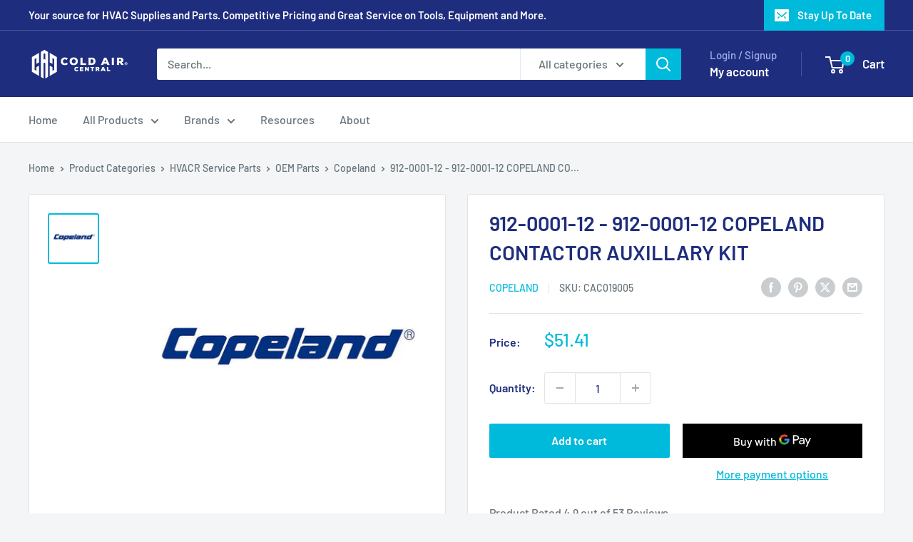

--- FILE ---
content_type: text/html; charset=utf-8
request_url: https://www.coldaircentral.com/products/copeland-912-0001-12-copeland-contactor-auxillary-kit-912-0001-12
body_size: 38609
content:
<!doctype html>

<html class="no-js" lang="en">
  <head>
    <meta charset="utf-8">
    <meta name="viewport" content="width=device-width, initial-scale=1.0, height=device-height, minimum-scale=1.0, maximum-scale=1.0">
    <meta name="theme-color" content="#00badb">

    <title>Copeland 912-0001-12 - 912-0001-12 COPELAND CONTACTOR AUXILLARY KIT</title><meta name="description" content="Purchase &amp; Buy 912-0001-12 - 912-0001-12 COPELAND CONTACTOR AUXILLARY KIT On Sale Today! Best Deals On HVACR Service Parts, OEM Parts and Copeland. Visit Us for Great Discounts &amp; Coupons."><link rel="canonical" href="https://www.coldaircentral.com/products/copeland-912-0001-12-copeland-contactor-auxillary-kit-912-0001-12"><link rel="shortcut icon" href="//www.coldaircentral.com/cdn/shop/files/favicon_96x96.png?v=1613695183" type="image/png"><link rel="preload" as="style" href="//www.coldaircentral.com/cdn/shop/t/4/assets/theme.css?v=100091819087419921251705867034">
    <link rel="preload" as="script" href="//www.coldaircentral.com/cdn/shop/t/4/assets/theme.js?v=172328226944126308931704932935">
    <link rel="preconnect" href="https://cdn.shopify.com">
    <link rel="preconnect" href="https://fonts.shopifycdn.com">
    <link rel="dns-prefetch" href="https://productreviews.shopifycdn.com">
    <link rel="dns-prefetch" href="https://ajax.googleapis.com">
    <link rel="dns-prefetch" href="https://maps.googleapis.com">
    <link rel="dns-prefetch" href="https://maps.gstatic.com">

    <meta property="og:type" content="product">
  <meta property="og:title" content="912-0001-12 - 912-0001-12 COPELAND CONTACTOR AUXILLARY KIT"><meta property="og:image" content="http://www.coldaircentral.com/cdn/shop/products/pdt_019005_83583f7b-ee01-4c2b-9f1b-efcd15f87fae.png?v=1708138322">
    <meta property="og:image:secure_url" content="https://www.coldaircentral.com/cdn/shop/products/pdt_019005_83583f7b-ee01-4c2b-9f1b-efcd15f87fae.png?v=1708138322">
    <meta property="og:image:width" content="499">
    <meta property="og:image:height" content="493"><meta property="product:price:amount" content="51.41">
  <meta property="product:price:currency" content="USD"><meta property="og:description" content="Purchase &amp; Buy 912-0001-12 - 912-0001-12 COPELAND CONTACTOR AUXILLARY KIT On Sale Today! Best Deals On HVACR Service Parts, OEM Parts and Copeland. Visit Us for Great Discounts &amp; Coupons."><meta property="og:url" content="https://www.coldaircentral.com/products/copeland-912-0001-12-copeland-contactor-auxillary-kit-912-0001-12">
<meta property="og:site_name" content="Cold Air Central"><meta name="twitter:card" content="summary"><meta name="twitter:title" content="912-0001-12 - 912-0001-12 COPELAND CONTACTOR AUXILLARY KIT">
  <meta name="twitter:description" content="The Copeland 912-0001-12 COPELAND CONTACTOR AUXILLARY KIT is a critical component for HVACR Service Parts. This OEM Part is a must-have for any Copeland system and is designed to offer reliable, efficient operation. At just 0.15 lbs, this high-performance kit is lightweight and easy to transport and install. This Copeland 912-0001-12 kit means that you can have total confidence in your system. The contactor auxiliary kit is constructed using durable materials and can be relied upon to offer years of reliable use. The kit also comes with important replacement parts to ensure your Copeland system continues to run perfectly. The kit itself can be identified by its model number 912-0001-12, as well as its UPC number, 682688020664. This part also features keywords 912000112, COPELAND, CONTACTOR, AUXILLARY, KIT, 912000112COPELANDCONTACTORAU, 189, 912000112COPELANDCONTACTORAUXILLARYKIT, ITM119612202, and TSC273135451. Whether you&#39;re looking for an OEM part">
  <meta name="twitter:image" content="https://www.coldaircentral.com/cdn/shop/products/pdt_019005_83583f7b-ee01-4c2b-9f1b-efcd15f87fae_600x600_crop_center.png?v=1708138322">
    <link rel="preload" href="//www.coldaircentral.com/cdn/fonts/barlow/barlow_n6.329f582a81f63f125e63c20a5a80ae9477df68e1.woff2" as="font" type="font/woff2" crossorigin><link rel="preload" href="//www.coldaircentral.com/cdn/fonts/barlow/barlow_n5.a193a1990790eba0cc5cca569d23799830e90f07.woff2" as="font" type="font/woff2" crossorigin><style>
  @font-face {
  font-family: Barlow;
  font-weight: 600;
  font-style: normal;
  font-display: swap;
  src: url("//www.coldaircentral.com/cdn/fonts/barlow/barlow_n6.329f582a81f63f125e63c20a5a80ae9477df68e1.woff2") format("woff2"),
       url("//www.coldaircentral.com/cdn/fonts/barlow/barlow_n6.0163402e36247bcb8b02716880d0b39568412e9e.woff") format("woff");
}

  @font-face {
  font-family: Barlow;
  font-weight: 500;
  font-style: normal;
  font-display: swap;
  src: url("//www.coldaircentral.com/cdn/fonts/barlow/barlow_n5.a193a1990790eba0cc5cca569d23799830e90f07.woff2") format("woff2"),
       url("//www.coldaircentral.com/cdn/fonts/barlow/barlow_n5.ae31c82169b1dc0715609b8cc6a610b917808358.woff") format("woff");
}

@font-face {
  font-family: Barlow;
  font-weight: 600;
  font-style: normal;
  font-display: swap;
  src: url("//www.coldaircentral.com/cdn/fonts/barlow/barlow_n6.329f582a81f63f125e63c20a5a80ae9477df68e1.woff2") format("woff2"),
       url("//www.coldaircentral.com/cdn/fonts/barlow/barlow_n6.0163402e36247bcb8b02716880d0b39568412e9e.woff") format("woff");
}

@font-face {
  font-family: Barlow;
  font-weight: 600;
  font-style: italic;
  font-display: swap;
  src: url("//www.coldaircentral.com/cdn/fonts/barlow/barlow_i6.5a22bd20fb27bad4d7674cc6e666fb9c77d813bb.woff2") format("woff2"),
       url("//www.coldaircentral.com/cdn/fonts/barlow/barlow_i6.1c8787fcb59f3add01a87f21b38c7ef797e3b3a1.woff") format("woff");
}


  @font-face {
  font-family: Barlow;
  font-weight: 700;
  font-style: normal;
  font-display: swap;
  src: url("//www.coldaircentral.com/cdn/fonts/barlow/barlow_n7.691d1d11f150e857dcbc1c10ef03d825bc378d81.woff2") format("woff2"),
       url("//www.coldaircentral.com/cdn/fonts/barlow/barlow_n7.4fdbb1cb7da0e2c2f88492243ffa2b4f91924840.woff") format("woff");
}

  @font-face {
  font-family: Barlow;
  font-weight: 500;
  font-style: italic;
  font-display: swap;
  src: url("//www.coldaircentral.com/cdn/fonts/barlow/barlow_i5.714d58286997b65cd479af615cfa9bb0a117a573.woff2") format("woff2"),
       url("//www.coldaircentral.com/cdn/fonts/barlow/barlow_i5.0120f77e6447d3b5df4bbec8ad8c2d029d87fb21.woff") format("woff");
}

  @font-face {
  font-family: Barlow;
  font-weight: 700;
  font-style: italic;
  font-display: swap;
  src: url("//www.coldaircentral.com/cdn/fonts/barlow/barlow_i7.50e19d6cc2ba5146fa437a5a7443c76d5d730103.woff2") format("woff2"),
       url("//www.coldaircentral.com/cdn/fonts/barlow/barlow_i7.47e9f98f1b094d912e6fd631cc3fe93d9f40964f.woff") format("woff");
}


  :root {
    --default-text-font-size : 15px;
    --base-text-font-size    : 16px;
    --heading-font-family    : Barlow, sans-serif;
    --heading-font-weight    : 600;
    --heading-font-style     : normal;
    --text-font-family       : Barlow, sans-serif;
    --text-font-weight       : 500;
    --text-font-style        : normal;
    --text-font-bolder-weight: 600;
    --text-link-decoration   : underline;

    --text-color               : #677279;
    --text-color-rgb           : 103, 114, 121;
    --heading-color            : #1e2d7d;
    --border-color             : #e1e3e4;
    --border-color-rgb         : 225, 227, 228;
    --form-border-color        : #d4d6d8;
    --accent-color             : #00badb;
    --accent-color-rgb         : 0, 186, 219;
    --link-color               : #00badb;
    --link-color-hover         : #00798e;
    --background               : #f3f5f6;
    --secondary-background     : #ffffff;
    --secondary-background-rgb : 255, 255, 255;
    --accent-background        : rgba(0, 186, 219, 0.08);

    --input-background: #ffffff;

    --error-color       : #ff0000;
    --error-background  : rgba(255, 0, 0, 0.07);
    --success-color     : #00aa00;
    --success-background: rgba(0, 170, 0, 0.11);

    --primary-button-background      : #00badb;
    --primary-button-background-rgb  : 0, 186, 219;
    --primary-button-text-color      : #ffffff;
    --secondary-button-background    : #1e2d7d;
    --secondary-button-background-rgb: 30, 45, 125;
    --secondary-button-text-color    : #ffffff;

    --header-background      : #1e2d7d;
    --header-text-color      : #ffffff;
    --header-light-text-color: #a3afef;
    --header-border-color    : rgba(163, 175, 239, 0.3);
    --header-accent-color    : #00badb;

    --footer-background-color:    #f3f5f6;
    --footer-heading-text-color:  #1e2d7d;
    --footer-body-text-color:     #677279;
    --footer-body-text-color-rgb: 103, 114, 121;
    --footer-accent-color:        #00badb;
    --footer-accent-color-rgb:    0, 186, 219;
    --footer-border:              1px solid var(--border-color);
    
    --flickity-arrow-color: #abb1b4;--product-on-sale-accent           : #ee0000;
    --product-on-sale-accent-rgb       : 238, 0, 0;
    --product-on-sale-color            : #ffffff;
    --product-in-stock-color           : #008a00;
    --product-low-stock-color          : #ee0000;
    --product-sold-out-color           : #8a9297;
    --product-custom-label-1-background: #008a00;
    --product-custom-label-1-color     : #ffffff;
    --product-custom-label-2-background: #00a500;
    --product-custom-label-2-color     : #ffffff;
    --product-review-star-color        : #ffbd00;

    --mobile-container-gutter : 20px;
    --desktop-container-gutter: 40px;

    /* Shopify related variables */
    --payment-terms-background-color: #f3f5f6;
  }
</style>

<script>
  // IE11 does not have support for CSS variables, so we have to polyfill them
  if (!(((window || {}).CSS || {}).supports && window.CSS.supports('(--a: 0)'))) {
    const script = document.createElement('script');
    script.type = 'text/javascript';
    script.src = 'https://cdn.jsdelivr.net/npm/css-vars-ponyfill@2';
    script.onload = function() {
      cssVars({});
    };

    document.getElementsByTagName('head')[0].appendChild(script);
  }
</script>


    <script>window.performance && window.performance.mark && window.performance.mark('shopify.content_for_header.start');</script><meta name="google-site-verification" content="5XPUkfgx37P59gWc2psMC6C79xIsYjZI3_F0DvnvzZQ">
<meta id="shopify-digital-wallet" name="shopify-digital-wallet" content="/34917843003/digital_wallets/dialog">
<link rel="alternate" type="application/json+oembed" href="https://www.coldaircentral.com/products/copeland-912-0001-12-copeland-contactor-auxillary-kit-912-0001-12.oembed">
<script async="async" src="/checkouts/internal/preloads.js?locale=en-US"></script>
<script id="shopify-features" type="application/json">{"accessToken":"a4e3e1ecfd8d0032430b43711d9fd368","betas":["rich-media-storefront-analytics"],"domain":"www.coldaircentral.com","predictiveSearch":true,"shopId":34917843003,"locale":"en"}</script>
<script>var Shopify = Shopify || {};
Shopify.shop = "cold-air-central.myshopify.com";
Shopify.locale = "en";
Shopify.currency = {"active":"USD","rate":"1.0"};
Shopify.country = "US";
Shopify.theme = {"name":"Warehouse","id":138215915747,"schema_name":"Warehouse","schema_version":"4.4.1","theme_store_id":871,"role":"main"};
Shopify.theme.handle = "null";
Shopify.theme.style = {"id":null,"handle":null};
Shopify.cdnHost = "www.coldaircentral.com/cdn";
Shopify.routes = Shopify.routes || {};
Shopify.routes.root = "/";</script>
<script type="module">!function(o){(o.Shopify=o.Shopify||{}).modules=!0}(window);</script>
<script>!function(o){function n(){var o=[];function n(){o.push(Array.prototype.slice.apply(arguments))}return n.q=o,n}var t=o.Shopify=o.Shopify||{};t.loadFeatures=n(),t.autoloadFeatures=n()}(window);</script>
<script id="shop-js-analytics" type="application/json">{"pageType":"product"}</script>
<script defer="defer" async type="module" src="//www.coldaircentral.com/cdn/shopifycloud/shop-js/modules/v2/client.init-shop-cart-sync_BN7fPSNr.en.esm.js"></script>
<script defer="defer" async type="module" src="//www.coldaircentral.com/cdn/shopifycloud/shop-js/modules/v2/chunk.common_Cbph3Kss.esm.js"></script>
<script defer="defer" async type="module" src="//www.coldaircentral.com/cdn/shopifycloud/shop-js/modules/v2/chunk.modal_DKumMAJ1.esm.js"></script>
<script type="module">
  await import("//www.coldaircentral.com/cdn/shopifycloud/shop-js/modules/v2/client.init-shop-cart-sync_BN7fPSNr.en.esm.js");
await import("//www.coldaircentral.com/cdn/shopifycloud/shop-js/modules/v2/chunk.common_Cbph3Kss.esm.js");
await import("//www.coldaircentral.com/cdn/shopifycloud/shop-js/modules/v2/chunk.modal_DKumMAJ1.esm.js");

  window.Shopify.SignInWithShop?.initShopCartSync?.({"fedCMEnabled":true,"windoidEnabled":true});

</script>
<script>(function() {
  var isLoaded = false;
  function asyncLoad() {
    if (isLoaded) return;
    isLoaded = true;
    var urls = ["https:\/\/bingshoppingtool-t2app-prod.trafficmanager.net\/uet\/tracking_script?shop=cold-air-central.myshopify.com","https:\/\/cdn.shopify.com\/s\/files\/1\/0349\/1784\/3003\/t\/1\/assets\/globo.formbuilder.init.js?v=1607994090\u0026shop=cold-air-central.myshopify.com","\/\/cdn.shopify.com\/proxy\/02c298a3cb680578e31836adf70cd5ea714974ff48a12da432afd9e017689d85\/api.goaffpro.com\/loader.js?shop=cold-air-central.myshopify.com\u0026sp-cache-control=cHVibGljLCBtYXgtYWdlPTkwMA","\/\/cdn.shopify.com\/proxy\/f1cad39f0807bc06caede4c3b740297e7d6fbe9a0bd392084a996bf1381b8325\/bingshoppingtool-t2app-prod.trafficmanager.net\/api\/ShopifyMT\/v1\/uet\/tracking_script?shop=cold-air-central.myshopify.com\u0026sp-cache-control=cHVibGljLCBtYXgtYWdlPTkwMA"];
    for (var i = 0; i < urls.length; i++) {
      var s = document.createElement('script');
      s.type = 'text/javascript';
      s.async = true;
      s.src = urls[i];
      var x = document.getElementsByTagName('script')[0];
      x.parentNode.insertBefore(s, x);
    }
  };
  if(window.attachEvent) {
    window.attachEvent('onload', asyncLoad);
  } else {
    window.addEventListener('load', asyncLoad, false);
  }
})();</script>
<script id="__st">var __st={"a":34917843003,"offset":-28800,"reqid":"ca65d2c0-8092-4cb1-8768-d92e849c3065-1769826642","pageurl":"www.coldaircentral.com\/products\/copeland-912-0001-12-copeland-contactor-auxillary-kit-912-0001-12","u":"c0a34f41d48c","p":"product","rtyp":"product","rid":4709914279995};</script>
<script>window.ShopifyPaypalV4VisibilityTracking = true;</script>
<script id="captcha-bootstrap">!function(){'use strict';const t='contact',e='account',n='new_comment',o=[[t,t],['blogs',n],['comments',n],[t,'customer']],c=[[e,'customer_login'],[e,'guest_login'],[e,'recover_customer_password'],[e,'create_customer']],r=t=>t.map((([t,e])=>`form[action*='/${t}']:not([data-nocaptcha='true']) input[name='form_type'][value='${e}']`)).join(','),a=t=>()=>t?[...document.querySelectorAll(t)].map((t=>t.form)):[];function s(){const t=[...o],e=r(t);return a(e)}const i='password',u='form_key',d=['recaptcha-v3-token','g-recaptcha-response','h-captcha-response',i],f=()=>{try{return window.sessionStorage}catch{return}},m='__shopify_v',_=t=>t.elements[u];function p(t,e,n=!1){try{const o=window.sessionStorage,c=JSON.parse(o.getItem(e)),{data:r}=function(t){const{data:e,action:n}=t;return t[m]||n?{data:e,action:n}:{data:t,action:n}}(c);for(const[e,n]of Object.entries(r))t.elements[e]&&(t.elements[e].value=n);n&&o.removeItem(e)}catch(o){console.error('form repopulation failed',{error:o})}}const l='form_type',E='cptcha';function T(t){t.dataset[E]=!0}const w=window,h=w.document,L='Shopify',v='ce_forms',y='captcha';let A=!1;((t,e)=>{const n=(g='f06e6c50-85a8-45c8-87d0-21a2b65856fe',I='https://cdn.shopify.com/shopifycloud/storefront-forms-hcaptcha/ce_storefront_forms_captcha_hcaptcha.v1.5.2.iife.js',D={infoText:'Protected by hCaptcha',privacyText:'Privacy',termsText:'Terms'},(t,e,n)=>{const o=w[L][v],c=o.bindForm;if(c)return c(t,g,e,D).then(n);var r;o.q.push([[t,g,e,D],n]),r=I,A||(h.body.append(Object.assign(h.createElement('script'),{id:'captcha-provider',async:!0,src:r})),A=!0)});var g,I,D;w[L]=w[L]||{},w[L][v]=w[L][v]||{},w[L][v].q=[],w[L][y]=w[L][y]||{},w[L][y].protect=function(t,e){n(t,void 0,e),T(t)},Object.freeze(w[L][y]),function(t,e,n,w,h,L){const[v,y,A,g]=function(t,e,n){const i=e?o:[],u=t?c:[],d=[...i,...u],f=r(d),m=r(i),_=r(d.filter((([t,e])=>n.includes(e))));return[a(f),a(m),a(_),s()]}(w,h,L),I=t=>{const e=t.target;return e instanceof HTMLFormElement?e:e&&e.form},D=t=>v().includes(t);t.addEventListener('submit',(t=>{const e=I(t);if(!e)return;const n=D(e)&&!e.dataset.hcaptchaBound&&!e.dataset.recaptchaBound,o=_(e),c=g().includes(e)&&(!o||!o.value);(n||c)&&t.preventDefault(),c&&!n&&(function(t){try{if(!f())return;!function(t){const e=f();if(!e)return;const n=_(t);if(!n)return;const o=n.value;o&&e.removeItem(o)}(t);const e=Array.from(Array(32),(()=>Math.random().toString(36)[2])).join('');!function(t,e){_(t)||t.append(Object.assign(document.createElement('input'),{type:'hidden',name:u})),t.elements[u].value=e}(t,e),function(t,e){const n=f();if(!n)return;const o=[...t.querySelectorAll(`input[type='${i}']`)].map((({name:t})=>t)),c=[...d,...o],r={};for(const[a,s]of new FormData(t).entries())c.includes(a)||(r[a]=s);n.setItem(e,JSON.stringify({[m]:1,action:t.action,data:r}))}(t,e)}catch(e){console.error('failed to persist form',e)}}(e),e.submit())}));const S=(t,e)=>{t&&!t.dataset[E]&&(n(t,e.some((e=>e===t))),T(t))};for(const o of['focusin','change'])t.addEventListener(o,(t=>{const e=I(t);D(e)&&S(e,y())}));const B=e.get('form_key'),M=e.get(l),P=B&&M;t.addEventListener('DOMContentLoaded',(()=>{const t=y();if(P)for(const e of t)e.elements[l].value===M&&p(e,B);[...new Set([...A(),...v().filter((t=>'true'===t.dataset.shopifyCaptcha))])].forEach((e=>S(e,t)))}))}(h,new URLSearchParams(w.location.search),n,t,e,['guest_login'])})(!0,!0)}();</script>
<script integrity="sha256-4kQ18oKyAcykRKYeNunJcIwy7WH5gtpwJnB7kiuLZ1E=" data-source-attribution="shopify.loadfeatures" defer="defer" src="//www.coldaircentral.com/cdn/shopifycloud/storefront/assets/storefront/load_feature-a0a9edcb.js" crossorigin="anonymous"></script>
<script data-source-attribution="shopify.dynamic_checkout.dynamic.init">var Shopify=Shopify||{};Shopify.PaymentButton=Shopify.PaymentButton||{isStorefrontPortableWallets:!0,init:function(){window.Shopify.PaymentButton.init=function(){};var t=document.createElement("script");t.src="https://www.coldaircentral.com/cdn/shopifycloud/portable-wallets/latest/portable-wallets.en.js",t.type="module",document.head.appendChild(t)}};
</script>
<script data-source-attribution="shopify.dynamic_checkout.buyer_consent">
  function portableWalletsHideBuyerConsent(e){var t=document.getElementById("shopify-buyer-consent"),n=document.getElementById("shopify-subscription-policy-button");t&&n&&(t.classList.add("hidden"),t.setAttribute("aria-hidden","true"),n.removeEventListener("click",e))}function portableWalletsShowBuyerConsent(e){var t=document.getElementById("shopify-buyer-consent"),n=document.getElementById("shopify-subscription-policy-button");t&&n&&(t.classList.remove("hidden"),t.removeAttribute("aria-hidden"),n.addEventListener("click",e))}window.Shopify?.PaymentButton&&(window.Shopify.PaymentButton.hideBuyerConsent=portableWalletsHideBuyerConsent,window.Shopify.PaymentButton.showBuyerConsent=portableWalletsShowBuyerConsent);
</script>
<script>
  function portableWalletsCleanup(e){e&&e.src&&console.error("Failed to load portable wallets script "+e.src);var t=document.querySelectorAll("shopify-accelerated-checkout .shopify-payment-button__skeleton, shopify-accelerated-checkout-cart .wallet-cart-button__skeleton"),e=document.getElementById("shopify-buyer-consent");for(let e=0;e<t.length;e++)t[e].remove();e&&e.remove()}function portableWalletsNotLoadedAsModule(e){e instanceof ErrorEvent&&"string"==typeof e.message&&e.message.includes("import.meta")&&"string"==typeof e.filename&&e.filename.includes("portable-wallets")&&(window.removeEventListener("error",portableWalletsNotLoadedAsModule),window.Shopify.PaymentButton.failedToLoad=e,"loading"===document.readyState?document.addEventListener("DOMContentLoaded",window.Shopify.PaymentButton.init):window.Shopify.PaymentButton.init())}window.addEventListener("error",portableWalletsNotLoadedAsModule);
</script>

<script type="module" src="https://www.coldaircentral.com/cdn/shopifycloud/portable-wallets/latest/portable-wallets.en.js" onError="portableWalletsCleanup(this)" crossorigin="anonymous"></script>
<script nomodule>
  document.addEventListener("DOMContentLoaded", portableWalletsCleanup);
</script>

<link id="shopify-accelerated-checkout-styles" rel="stylesheet" media="screen" href="https://www.coldaircentral.com/cdn/shopifycloud/portable-wallets/latest/accelerated-checkout-backwards-compat.css" crossorigin="anonymous">
<style id="shopify-accelerated-checkout-cart">
        #shopify-buyer-consent {
  margin-top: 1em;
  display: inline-block;
  width: 100%;
}

#shopify-buyer-consent.hidden {
  display: none;
}

#shopify-subscription-policy-button {
  background: none;
  border: none;
  padding: 0;
  text-decoration: underline;
  font-size: inherit;
  cursor: pointer;
}

#shopify-subscription-policy-button::before {
  box-shadow: none;
}

      </style>

<script>window.performance && window.performance.mark && window.performance.mark('shopify.content_for_header.end');</script>

    <link rel="stylesheet" href="//www.coldaircentral.com/cdn/shop/t/4/assets/theme.css?v=100091819087419921251705867034">

    
  <script type="application/ld+json">
  {
    "@context": "https://schema.org",
    "@type": "Product",
    "productID": 4709914279995,
    "offers": [{
          "@type": "Offer",
          "name": "Default Title",
          "availability":"https://schema.org/InStock",
          "price": 51.41,
          "priceCurrency": "USD",
          "priceValidUntil": "2026-02-09","sku": "CAC019005",
            "gtin12": "682688020664",
          "url": "/products/copeland-912-0001-12-copeland-contactor-auxillary-kit-912-0001-12?variant=44406494757091"
        }
],"aggregateRating": {
        "@type": "AggregateRating",
        "ratingValue": "4.9",
        "reviewCount": "53",
        "worstRating": "1.0",
        "bestRating": "5.0"
      },"brand": {
      "@type": "Brand",
      "name": "Copeland"
    },
    "name": "912-0001-12 - 912-0001-12 COPELAND CONTACTOR AUXILLARY KIT",
    "description": "The Copeland 912-0001-12 COPELAND CONTACTOR AUXILLARY KIT is a critical component for HVACR Service Parts. This OEM Part is a must-have for any Copeland system and is designed to offer reliable, efficient operation. At just 0.15 lbs, this high-performance kit is lightweight and easy to transport and install.\nThis Copeland 912-0001-12 kit means that you can have total confidence in your system. The contactor auxiliary kit is constructed using durable materials and can be relied upon to offer years of reliable use. The kit also comes with important replacement parts to ensure your Copeland system continues to run perfectly.\nThe kit itself can be identified by its model number 912-0001-12, as well as its UPC number, 682688020664. This part also features keywords 912000112, COPELAND, CONTACTOR, AUXILLARY, KIT, 912000112COPELANDCONTACTORAU, 189, 912000112COPELANDCONTACTORAUXILLARYKIT, ITM119612202, and TSC273135451.\nWhether you're looking for an OEM part or a replacement item for your HVACR service, this Copeland 912-0001-12 COPELAND CONTACTOR AUXILLARY KIT is the ideal choice. Lightweight and capable of offering high performance, this Copeland part is essential for any Copeland system. Major_category: HVACR Service Parts. Sub_Category: OEM Parts. Product_Type: Copeland.Brand\/Manufacturer: CopelandPart #: 912-0001-12UPC: 682688020664912-0001-12 COPELAND CONTACTOR AUXILLARY KIT | 0.15 LbsCategory: HVACR Service Parts \u0026gt;\u0026gt; OEM Parts \u0026gt;\u0026gt; CopelandKeywords: 912000112 COPELAND CONTACTOR AUXILLARY KIT 912000112COPELANDCONTACTORAU 189 912000112COPELANDCONTACTORAUXILLARYKIT ITM119612202 TSC273135451 682688020664About CopelandCopeland is a well-known and respected brand in the HVAC industry. A subsidiary of Emerson, this American-based company specializes in unitary rotating and compressor products. Their main focus is on providing HVAC systems with greater energy efficiency, reliability, and controllability. Copeland products are designed for easy installation and repair, reducing install costs and down time. Copeland also develops air conditioners, heat pumps, and home generator systems, as well as blowers, fan coils and coils. Copeland products are found in residential, commercial, and industrial settings around the globe, and the company continues to innovate in order to meet the ever-changing needs of the HVAC industry.About Cold Air CentralAt Cold Air Central, we pride ourselves on providing superior expertise and unmatched service in the HVAC industry. With an extensive inventory of wholesale HVAC parts and supplies, we cater to both DIY enthusiasts and professionals across the USA and globally, offering trusted, high-quality products at wholesale prices. Our online catalog features everything from direct AC parts and universal HVAC accessories to HVAC tools and accessories—ensuring that we’re the go-to source for all your air conditioning and heating needs.\nWhether you are looking to buy HVAC parts online for a home air conditioning repair or seeking energy-efficient HVAC equipment for a major upgrade, we have what you need. Our comprehensive range includes air conditioning components, heating system parts, HVAC replacement parts, and various thermostat components for heating systems. We even stock seasonal HVAC maintenance kits to keep your system running smoothly all year round. At Cold Air Central, our customers—both professionals and homeowners alike—can find affordable HVAC components, including compressor parts, HVAC filter replacements, and air conditioner fan motors. If you're searching for the best parts for AC repair or winter heating system upgrades, look no further. Our discounted air conditioning parts and wholesale heating system supplies ensure you can accomplish your project without breaking the bank.",
    "category": "Copeland",
    "url": "/products/copeland-912-0001-12-copeland-contactor-auxillary-kit-912-0001-12",
    "sku": "CAC019005",
    "image": {
      "@type": "ImageObject",
      "url": "https://www.coldaircentral.com/cdn/shop/products/pdt_019005_83583f7b-ee01-4c2b-9f1b-efcd15f87fae.png?v=1708138322&width=1024",
      "image": "https://www.coldaircentral.com/cdn/shop/products/pdt_019005_83583f7b-ee01-4c2b-9f1b-efcd15f87fae.png?v=1708138322&width=1024",
      "name": "",
      "width": "1024",
      "height": "1024"
    }
  }
  </script>



  <script type="application/ld+json">
  {
    "@context": "https://schema.org",
    "@type": "BreadcrumbList",
  "itemListElement": [{
      "@type": "ListItem",
      "position": 1,
      "name": "Home",
      "item": "https://www.coldaircentral.com"
    },{
          "@type": "ListItem",
          "position": 2,
          "name": "912-0001-12 - 912-0001-12 COPELAND CONTACTOR AUXILLARY KIT",
          "item": "https://www.coldaircentral.com/products/copeland-912-0001-12-copeland-contactor-auxillary-kit-912-0001-12"
        }]
  }
  </script>



    <script>
      // This allows to expose several variables to the global scope, to be used in scripts
      window.theme = {
        pageType: "product",
        cartCount: 0,
        moneyFormat: "${{amount}}",
        moneyWithCurrencyFormat: "${{amount}} USD",
        currencyCodeEnabled: false,
        showDiscount: true,
        discountMode: "saving",
        cartType: "drawer"
      };

      window.routes = {
        rootUrl: "\/",
        rootUrlWithoutSlash: '',
        cartUrl: "\/cart",
        cartAddUrl: "\/cart\/add",
        cartChangeUrl: "\/cart\/change",
        searchUrl: "\/search",
        productRecommendationsUrl: "\/recommendations\/products"
      };

      window.languages = {
        productRegularPrice: "Regular price",
        productSalePrice: "Sale price",
        collectionOnSaleLabel: "Save {{savings}}",
        productFormUnavailable: "Unavailable",
        productFormAddToCart: "Add to cart",
        productFormPreOrder: "Pre-order",
        productFormSoldOut: "Sold out",
        productAdded: "Product has been added to your cart",
        productAddedShort: "Added!",
        shippingEstimatorNoResults: "No shipping could be found for your address.",
        shippingEstimatorOneResult: "There is one shipping rate for your address:",
        shippingEstimatorMultipleResults: "There are {{count}} shipping rates for your address:",
        shippingEstimatorErrors: "There are some errors:"
      };

      document.documentElement.className = document.documentElement.className.replace('no-js', 'js');
    </script><script src="//www.coldaircentral.com/cdn/shop/t/4/assets/theme.js?v=172328226944126308931704932935" defer></script>
    <script src="//www.coldaircentral.com/cdn/shop/t/4/assets/custom.js?v=102476495355921946141704932935" defer></script><script>
        (function () {
          window.onpageshow = function() {
            // We force re-freshing the cart content onpageshow, as most browsers will serve a cache copy when hitting the
            // back button, which cause staled data
            document.documentElement.dispatchEvent(new CustomEvent('cart:refresh', {
              bubbles: true,
              detail: {scrollToTop: false}
            }));
          };
        })();
      </script><link href="https://monorail-edge.shopifysvc.com" rel="dns-prefetch">
<script>(function(){if ("sendBeacon" in navigator && "performance" in window) {try {var session_token_from_headers = performance.getEntriesByType('navigation')[0].serverTiming.find(x => x.name == '_s').description;} catch {var session_token_from_headers = undefined;}var session_cookie_matches = document.cookie.match(/_shopify_s=([^;]*)/);var session_token_from_cookie = session_cookie_matches && session_cookie_matches.length === 2 ? session_cookie_matches[1] : "";var session_token = session_token_from_headers || session_token_from_cookie || "";function handle_abandonment_event(e) {var entries = performance.getEntries().filter(function(entry) {return /monorail-edge.shopifysvc.com/.test(entry.name);});if (!window.abandonment_tracked && entries.length === 0) {window.abandonment_tracked = true;var currentMs = Date.now();var navigation_start = performance.timing.navigationStart;var payload = {shop_id: 34917843003,url: window.location.href,navigation_start,duration: currentMs - navigation_start,session_token,page_type: "product"};window.navigator.sendBeacon("https://monorail-edge.shopifysvc.com/v1/produce", JSON.stringify({schema_id: "online_store_buyer_site_abandonment/1.1",payload: payload,metadata: {event_created_at_ms: currentMs,event_sent_at_ms: currentMs}}));}}window.addEventListener('pagehide', handle_abandonment_event);}}());</script>
<script id="web-pixels-manager-setup">(function e(e,d,r,n,o){if(void 0===o&&(o={}),!Boolean(null===(a=null===(i=window.Shopify)||void 0===i?void 0:i.analytics)||void 0===a?void 0:a.replayQueue)){var i,a;window.Shopify=window.Shopify||{};var t=window.Shopify;t.analytics=t.analytics||{};var s=t.analytics;s.replayQueue=[],s.publish=function(e,d,r){return s.replayQueue.push([e,d,r]),!0};try{self.performance.mark("wpm:start")}catch(e){}var l=function(){var e={modern:/Edge?\/(1{2}[4-9]|1[2-9]\d|[2-9]\d{2}|\d{4,})\.\d+(\.\d+|)|Firefox\/(1{2}[4-9]|1[2-9]\d|[2-9]\d{2}|\d{4,})\.\d+(\.\d+|)|Chrom(ium|e)\/(9{2}|\d{3,})\.\d+(\.\d+|)|(Maci|X1{2}).+ Version\/(15\.\d+|(1[6-9]|[2-9]\d|\d{3,})\.\d+)([,.]\d+|)( \(\w+\)|)( Mobile\/\w+|) Safari\/|Chrome.+OPR\/(9{2}|\d{3,})\.\d+\.\d+|(CPU[ +]OS|iPhone[ +]OS|CPU[ +]iPhone|CPU IPhone OS|CPU iPad OS)[ +]+(15[._]\d+|(1[6-9]|[2-9]\d|\d{3,})[._]\d+)([._]\d+|)|Android:?[ /-](13[3-9]|1[4-9]\d|[2-9]\d{2}|\d{4,})(\.\d+|)(\.\d+|)|Android.+Firefox\/(13[5-9]|1[4-9]\d|[2-9]\d{2}|\d{4,})\.\d+(\.\d+|)|Android.+Chrom(ium|e)\/(13[3-9]|1[4-9]\d|[2-9]\d{2}|\d{4,})\.\d+(\.\d+|)|SamsungBrowser\/([2-9]\d|\d{3,})\.\d+/,legacy:/Edge?\/(1[6-9]|[2-9]\d|\d{3,})\.\d+(\.\d+|)|Firefox\/(5[4-9]|[6-9]\d|\d{3,})\.\d+(\.\d+|)|Chrom(ium|e)\/(5[1-9]|[6-9]\d|\d{3,})\.\d+(\.\d+|)([\d.]+$|.*Safari\/(?![\d.]+ Edge\/[\d.]+$))|(Maci|X1{2}).+ Version\/(10\.\d+|(1[1-9]|[2-9]\d|\d{3,})\.\d+)([,.]\d+|)( \(\w+\)|)( Mobile\/\w+|) Safari\/|Chrome.+OPR\/(3[89]|[4-9]\d|\d{3,})\.\d+\.\d+|(CPU[ +]OS|iPhone[ +]OS|CPU[ +]iPhone|CPU IPhone OS|CPU iPad OS)[ +]+(10[._]\d+|(1[1-9]|[2-9]\d|\d{3,})[._]\d+)([._]\d+|)|Android:?[ /-](13[3-9]|1[4-9]\d|[2-9]\d{2}|\d{4,})(\.\d+|)(\.\d+|)|Mobile Safari.+OPR\/([89]\d|\d{3,})\.\d+\.\d+|Android.+Firefox\/(13[5-9]|1[4-9]\d|[2-9]\d{2}|\d{4,})\.\d+(\.\d+|)|Android.+Chrom(ium|e)\/(13[3-9]|1[4-9]\d|[2-9]\d{2}|\d{4,})\.\d+(\.\d+|)|Android.+(UC? ?Browser|UCWEB|U3)[ /]?(15\.([5-9]|\d{2,})|(1[6-9]|[2-9]\d|\d{3,})\.\d+)\.\d+|SamsungBrowser\/(5\.\d+|([6-9]|\d{2,})\.\d+)|Android.+MQ{2}Browser\/(14(\.(9|\d{2,})|)|(1[5-9]|[2-9]\d|\d{3,})(\.\d+|))(\.\d+|)|K[Aa][Ii]OS\/(3\.\d+|([4-9]|\d{2,})\.\d+)(\.\d+|)/},d=e.modern,r=e.legacy,n=navigator.userAgent;return n.match(d)?"modern":n.match(r)?"legacy":"unknown"}(),u="modern"===l?"modern":"legacy",c=(null!=n?n:{modern:"",legacy:""})[u],f=function(e){return[e.baseUrl,"/wpm","/b",e.hashVersion,"modern"===e.buildTarget?"m":"l",".js"].join("")}({baseUrl:d,hashVersion:r,buildTarget:u}),m=function(e){var d=e.version,r=e.bundleTarget,n=e.surface,o=e.pageUrl,i=e.monorailEndpoint;return{emit:function(e){var a=e.status,t=e.errorMsg,s=(new Date).getTime(),l=JSON.stringify({metadata:{event_sent_at_ms:s},events:[{schema_id:"web_pixels_manager_load/3.1",payload:{version:d,bundle_target:r,page_url:o,status:a,surface:n,error_msg:t},metadata:{event_created_at_ms:s}}]});if(!i)return console&&console.warn&&console.warn("[Web Pixels Manager] No Monorail endpoint provided, skipping logging."),!1;try{return self.navigator.sendBeacon.bind(self.navigator)(i,l)}catch(e){}var u=new XMLHttpRequest;try{return u.open("POST",i,!0),u.setRequestHeader("Content-Type","text/plain"),u.send(l),!0}catch(e){return console&&console.warn&&console.warn("[Web Pixels Manager] Got an unhandled error while logging to Monorail."),!1}}}}({version:r,bundleTarget:l,surface:e.surface,pageUrl:self.location.href,monorailEndpoint:e.monorailEndpoint});try{o.browserTarget=l,function(e){var d=e.src,r=e.async,n=void 0===r||r,o=e.onload,i=e.onerror,a=e.sri,t=e.scriptDataAttributes,s=void 0===t?{}:t,l=document.createElement("script"),u=document.querySelector("head"),c=document.querySelector("body");if(l.async=n,l.src=d,a&&(l.integrity=a,l.crossOrigin="anonymous"),s)for(var f in s)if(Object.prototype.hasOwnProperty.call(s,f))try{l.dataset[f]=s[f]}catch(e){}if(o&&l.addEventListener("load",o),i&&l.addEventListener("error",i),u)u.appendChild(l);else{if(!c)throw new Error("Did not find a head or body element to append the script");c.appendChild(l)}}({src:f,async:!0,onload:function(){if(!function(){var e,d;return Boolean(null===(d=null===(e=window.Shopify)||void 0===e?void 0:e.analytics)||void 0===d?void 0:d.initialized)}()){var d=window.webPixelsManager.init(e)||void 0;if(d){var r=window.Shopify.analytics;r.replayQueue.forEach((function(e){var r=e[0],n=e[1],o=e[2];d.publishCustomEvent(r,n,o)})),r.replayQueue=[],r.publish=d.publishCustomEvent,r.visitor=d.visitor,r.initialized=!0}}},onerror:function(){return m.emit({status:"failed",errorMsg:"".concat(f," has failed to load")})},sri:function(e){var d=/^sha384-[A-Za-z0-9+/=]+$/;return"string"==typeof e&&d.test(e)}(c)?c:"",scriptDataAttributes:o}),m.emit({status:"loading"})}catch(e){m.emit({status:"failed",errorMsg:(null==e?void 0:e.message)||"Unknown error"})}}})({shopId: 34917843003,storefrontBaseUrl: "https://www.coldaircentral.com",extensionsBaseUrl: "https://extensions.shopifycdn.com/cdn/shopifycloud/web-pixels-manager",monorailEndpoint: "https://monorail-edge.shopifysvc.com/unstable/produce_batch",surface: "storefront-renderer",enabledBetaFlags: ["2dca8a86"],webPixelsConfigList: [{"id":"1493074147","configuration":"{\"ti\":\"27008792\",\"endpoint\":\"https:\/\/bat.bing.com\/action\/0\"}","eventPayloadVersion":"v1","runtimeContext":"STRICT","scriptVersion":"5ee93563fe31b11d2d65e2f09a5229dc","type":"APP","apiClientId":2997493,"privacyPurposes":["ANALYTICS","MARKETING","SALE_OF_DATA"],"dataSharingAdjustments":{"protectedCustomerApprovalScopes":["read_customer_personal_data"]}},{"id":"941162723","configuration":"{\"shop\":\"cold-air-central.myshopify.com\",\"cookie_duration\":\"604800\"}","eventPayloadVersion":"v1","runtimeContext":"STRICT","scriptVersion":"a2e7513c3708f34b1f617d7ce88f9697","type":"APP","apiClientId":2744533,"privacyPurposes":["ANALYTICS","MARKETING"],"dataSharingAdjustments":{"protectedCustomerApprovalScopes":["read_customer_address","read_customer_email","read_customer_name","read_customer_personal_data","read_customer_phone"]}},{"id":"398295267","configuration":"{\"config\":\"{\\\"pixel_id\\\":\\\"G-K96G966GG9\\\",\\\"google_tag_ids\\\":[\\\"G-K96G966GG9\\\",\\\"AW-736636238\\\",\\\"GT-K4ZNWFH\\\"],\\\"target_country\\\":\\\"US\\\",\\\"gtag_events\\\":[{\\\"type\\\":\\\"search\\\",\\\"action_label\\\":[\\\"G-K96G966GG9\\\",\\\"AW-736636238\\\/utDfCIH21cwBEM7aoN8C\\\"]},{\\\"type\\\":\\\"begin_checkout\\\",\\\"action_label\\\":[\\\"G-K96G966GG9\\\",\\\"AW-736636238\\\/vjurCP711cwBEM7aoN8C\\\"]},{\\\"type\\\":\\\"view_item\\\",\\\"action_label\\\":[\\\"G-K96G966GG9\\\",\\\"AW-736636238\\\/RQTVCPj11cwBEM7aoN8C\\\",\\\"MC-1JL69C22LM\\\"]},{\\\"type\\\":\\\"purchase\\\",\\\"action_label\\\":[\\\"G-K96G966GG9\\\",\\\"AW-736636238\\\/zJsXCPX11cwBEM7aoN8C\\\",\\\"MC-1JL69C22LM\\\"]},{\\\"type\\\":\\\"page_view\\\",\\\"action_label\\\":[\\\"G-K96G966GG9\\\",\\\"AW-736636238\\\/yUgPCPL11cwBEM7aoN8C\\\",\\\"MC-1JL69C22LM\\\"]},{\\\"type\\\":\\\"add_payment_info\\\",\\\"action_label\\\":[\\\"G-K96G966GG9\\\",\\\"AW-736636238\\\/CNoUCIT21cwBEM7aoN8C\\\"]},{\\\"type\\\":\\\"add_to_cart\\\",\\\"action_label\\\":[\\\"G-K96G966GG9\\\",\\\"AW-736636238\\\/tLwrCPv11cwBEM7aoN8C\\\"]}],\\\"enable_monitoring_mode\\\":false}\"}","eventPayloadVersion":"v1","runtimeContext":"OPEN","scriptVersion":"b2a88bafab3e21179ed38636efcd8a93","type":"APP","apiClientId":1780363,"privacyPurposes":[],"dataSharingAdjustments":{"protectedCustomerApprovalScopes":["read_customer_address","read_customer_email","read_customer_name","read_customer_personal_data","read_customer_phone"]}},{"id":"191299811","configuration":"{\"pixel_id\":\"539260706749652\",\"pixel_type\":\"facebook_pixel\",\"metaapp_system_user_token\":\"-\"}","eventPayloadVersion":"v1","runtimeContext":"OPEN","scriptVersion":"ca16bc87fe92b6042fbaa3acc2fbdaa6","type":"APP","apiClientId":2329312,"privacyPurposes":["ANALYTICS","MARKETING","SALE_OF_DATA"],"dataSharingAdjustments":{"protectedCustomerApprovalScopes":["read_customer_address","read_customer_email","read_customer_name","read_customer_personal_data","read_customer_phone"]}},{"id":"shopify-app-pixel","configuration":"{}","eventPayloadVersion":"v1","runtimeContext":"STRICT","scriptVersion":"0450","apiClientId":"shopify-pixel","type":"APP","privacyPurposes":["ANALYTICS","MARKETING"]},{"id":"shopify-custom-pixel","eventPayloadVersion":"v1","runtimeContext":"LAX","scriptVersion":"0450","apiClientId":"shopify-pixel","type":"CUSTOM","privacyPurposes":["ANALYTICS","MARKETING"]}],isMerchantRequest: false,initData: {"shop":{"name":"Cold Air Central","paymentSettings":{"currencyCode":"USD"},"myshopifyDomain":"cold-air-central.myshopify.com","countryCode":"US","storefrontUrl":"https:\/\/www.coldaircentral.com"},"customer":null,"cart":null,"checkout":null,"productVariants":[{"price":{"amount":51.41,"currencyCode":"USD"},"product":{"title":"912-0001-12 - 912-0001-12 COPELAND CONTACTOR AUXILLARY KIT","vendor":"Copeland","id":"4709914279995","untranslatedTitle":"912-0001-12 - 912-0001-12 COPELAND CONTACTOR AUXILLARY KIT","url":"\/products\/copeland-912-0001-12-copeland-contactor-auxillary-kit-912-0001-12","type":"Copeland"},"id":"44406494757091","image":{"src":"\/\/www.coldaircentral.com\/cdn\/shop\/products\/pdt_019005_83583f7b-ee01-4c2b-9f1b-efcd15f87fae.png?v=1708138322"},"sku":"CAC019005","title":"Default Title","untranslatedTitle":"Default Title"}],"purchasingCompany":null},},"https://www.coldaircentral.com/cdn","1d2a099fw23dfb22ep557258f5m7a2edbae",{"modern":"","legacy":""},{"shopId":"34917843003","storefrontBaseUrl":"https:\/\/www.coldaircentral.com","extensionBaseUrl":"https:\/\/extensions.shopifycdn.com\/cdn\/shopifycloud\/web-pixels-manager","surface":"storefront-renderer","enabledBetaFlags":"[\"2dca8a86\"]","isMerchantRequest":"false","hashVersion":"1d2a099fw23dfb22ep557258f5m7a2edbae","publish":"custom","events":"[[\"page_viewed\",{}],[\"product_viewed\",{\"productVariant\":{\"price\":{\"amount\":51.41,\"currencyCode\":\"USD\"},\"product\":{\"title\":\"912-0001-12 - 912-0001-12 COPELAND CONTACTOR AUXILLARY KIT\",\"vendor\":\"Copeland\",\"id\":\"4709914279995\",\"untranslatedTitle\":\"912-0001-12 - 912-0001-12 COPELAND CONTACTOR AUXILLARY KIT\",\"url\":\"\/products\/copeland-912-0001-12-copeland-contactor-auxillary-kit-912-0001-12\",\"type\":\"Copeland\"},\"id\":\"44406494757091\",\"image\":{\"src\":\"\/\/www.coldaircentral.com\/cdn\/shop\/products\/pdt_019005_83583f7b-ee01-4c2b-9f1b-efcd15f87fae.png?v=1708138322\"},\"sku\":\"CAC019005\",\"title\":\"Default Title\",\"untranslatedTitle\":\"Default Title\"}}]]"});</script><script>
  window.ShopifyAnalytics = window.ShopifyAnalytics || {};
  window.ShopifyAnalytics.meta = window.ShopifyAnalytics.meta || {};
  window.ShopifyAnalytics.meta.currency = 'USD';
  var meta = {"product":{"id":4709914279995,"gid":"gid:\/\/shopify\/Product\/4709914279995","vendor":"Copeland","type":"Copeland","handle":"copeland-912-0001-12-copeland-contactor-auxillary-kit-912-0001-12","variants":[{"id":44406494757091,"price":5141,"name":"912-0001-12 - 912-0001-12 COPELAND CONTACTOR AUXILLARY KIT","public_title":null,"sku":"CAC019005"}],"remote":false},"page":{"pageType":"product","resourceType":"product","resourceId":4709914279995,"requestId":"ca65d2c0-8092-4cb1-8768-d92e849c3065-1769826642"}};
  for (var attr in meta) {
    window.ShopifyAnalytics.meta[attr] = meta[attr];
  }
</script>
<script class="analytics">
  (function () {
    var customDocumentWrite = function(content) {
      var jquery = null;

      if (window.jQuery) {
        jquery = window.jQuery;
      } else if (window.Checkout && window.Checkout.$) {
        jquery = window.Checkout.$;
      }

      if (jquery) {
        jquery('body').append(content);
      }
    };

    var hasLoggedConversion = function(token) {
      if (token) {
        return document.cookie.indexOf('loggedConversion=' + token) !== -1;
      }
      return false;
    }

    var setCookieIfConversion = function(token) {
      if (token) {
        var twoMonthsFromNow = new Date(Date.now());
        twoMonthsFromNow.setMonth(twoMonthsFromNow.getMonth() + 2);

        document.cookie = 'loggedConversion=' + token + '; expires=' + twoMonthsFromNow;
      }
    }

    var trekkie = window.ShopifyAnalytics.lib = window.trekkie = window.trekkie || [];
    if (trekkie.integrations) {
      return;
    }
    trekkie.methods = [
      'identify',
      'page',
      'ready',
      'track',
      'trackForm',
      'trackLink'
    ];
    trekkie.factory = function(method) {
      return function() {
        var args = Array.prototype.slice.call(arguments);
        args.unshift(method);
        trekkie.push(args);
        return trekkie;
      };
    };
    for (var i = 0; i < trekkie.methods.length; i++) {
      var key = trekkie.methods[i];
      trekkie[key] = trekkie.factory(key);
    }
    trekkie.load = function(config) {
      trekkie.config = config || {};
      trekkie.config.initialDocumentCookie = document.cookie;
      var first = document.getElementsByTagName('script')[0];
      var script = document.createElement('script');
      script.type = 'text/javascript';
      script.onerror = function(e) {
        var scriptFallback = document.createElement('script');
        scriptFallback.type = 'text/javascript';
        scriptFallback.onerror = function(error) {
                var Monorail = {
      produce: function produce(monorailDomain, schemaId, payload) {
        var currentMs = new Date().getTime();
        var event = {
          schema_id: schemaId,
          payload: payload,
          metadata: {
            event_created_at_ms: currentMs,
            event_sent_at_ms: currentMs
          }
        };
        return Monorail.sendRequest("https://" + monorailDomain + "/v1/produce", JSON.stringify(event));
      },
      sendRequest: function sendRequest(endpointUrl, payload) {
        // Try the sendBeacon API
        if (window && window.navigator && typeof window.navigator.sendBeacon === 'function' && typeof window.Blob === 'function' && !Monorail.isIos12()) {
          var blobData = new window.Blob([payload], {
            type: 'text/plain'
          });

          if (window.navigator.sendBeacon(endpointUrl, blobData)) {
            return true;
          } // sendBeacon was not successful

        } // XHR beacon

        var xhr = new XMLHttpRequest();

        try {
          xhr.open('POST', endpointUrl);
          xhr.setRequestHeader('Content-Type', 'text/plain');
          xhr.send(payload);
        } catch (e) {
          console.log(e);
        }

        return false;
      },
      isIos12: function isIos12() {
        return window.navigator.userAgent.lastIndexOf('iPhone; CPU iPhone OS 12_') !== -1 || window.navigator.userAgent.lastIndexOf('iPad; CPU OS 12_') !== -1;
      }
    };
    Monorail.produce('monorail-edge.shopifysvc.com',
      'trekkie_storefront_load_errors/1.1',
      {shop_id: 34917843003,
      theme_id: 138215915747,
      app_name: "storefront",
      context_url: window.location.href,
      source_url: "//www.coldaircentral.com/cdn/s/trekkie.storefront.c59ea00e0474b293ae6629561379568a2d7c4bba.min.js"});

        };
        scriptFallback.async = true;
        scriptFallback.src = '//www.coldaircentral.com/cdn/s/trekkie.storefront.c59ea00e0474b293ae6629561379568a2d7c4bba.min.js';
        first.parentNode.insertBefore(scriptFallback, first);
      };
      script.async = true;
      script.src = '//www.coldaircentral.com/cdn/s/trekkie.storefront.c59ea00e0474b293ae6629561379568a2d7c4bba.min.js';
      first.parentNode.insertBefore(script, first);
    };
    trekkie.load(
      {"Trekkie":{"appName":"storefront","development":false,"defaultAttributes":{"shopId":34917843003,"isMerchantRequest":null,"themeId":138215915747,"themeCityHash":"7505016111289167193","contentLanguage":"en","currency":"USD","eventMetadataId":"c2bfe039-b0df-47a2-944d-7ae84dbaec75"},"isServerSideCookieWritingEnabled":true,"monorailRegion":"shop_domain","enabledBetaFlags":["65f19447","b5387b81"]},"Session Attribution":{},"S2S":{"facebookCapiEnabled":true,"source":"trekkie-storefront-renderer","apiClientId":580111}}
    );

    var loaded = false;
    trekkie.ready(function() {
      if (loaded) return;
      loaded = true;

      window.ShopifyAnalytics.lib = window.trekkie;

      var originalDocumentWrite = document.write;
      document.write = customDocumentWrite;
      try { window.ShopifyAnalytics.merchantGoogleAnalytics.call(this); } catch(error) {};
      document.write = originalDocumentWrite;

      window.ShopifyAnalytics.lib.page(null,{"pageType":"product","resourceType":"product","resourceId":4709914279995,"requestId":"ca65d2c0-8092-4cb1-8768-d92e849c3065-1769826642","shopifyEmitted":true});

      var match = window.location.pathname.match(/checkouts\/(.+)\/(thank_you|post_purchase)/)
      var token = match? match[1]: undefined;
      if (!hasLoggedConversion(token)) {
        setCookieIfConversion(token);
        window.ShopifyAnalytics.lib.track("Viewed Product",{"currency":"USD","variantId":44406494757091,"productId":4709914279995,"productGid":"gid:\/\/shopify\/Product\/4709914279995","name":"912-0001-12 - 912-0001-12 COPELAND CONTACTOR AUXILLARY KIT","price":"51.41","sku":"CAC019005","brand":"Copeland","variant":null,"category":"Copeland","nonInteraction":true,"remote":false},undefined,undefined,{"shopifyEmitted":true});
      window.ShopifyAnalytics.lib.track("monorail:\/\/trekkie_storefront_viewed_product\/1.1",{"currency":"USD","variantId":44406494757091,"productId":4709914279995,"productGid":"gid:\/\/shopify\/Product\/4709914279995","name":"912-0001-12 - 912-0001-12 COPELAND CONTACTOR AUXILLARY KIT","price":"51.41","sku":"CAC019005","brand":"Copeland","variant":null,"category":"Copeland","nonInteraction":true,"remote":false,"referer":"https:\/\/www.coldaircentral.com\/products\/copeland-912-0001-12-copeland-contactor-auxillary-kit-912-0001-12"});
      }
    });


        var eventsListenerScript = document.createElement('script');
        eventsListenerScript.async = true;
        eventsListenerScript.src = "//www.coldaircentral.com/cdn/shopifycloud/storefront/assets/shop_events_listener-3da45d37.js";
        document.getElementsByTagName('head')[0].appendChild(eventsListenerScript);

})();</script>
  <script>
  if (!window.ga || (window.ga && typeof window.ga !== 'function')) {
    window.ga = function ga() {
      (window.ga.q = window.ga.q || []).push(arguments);
      if (window.Shopify && window.Shopify.analytics && typeof window.Shopify.analytics.publish === 'function') {
        window.Shopify.analytics.publish("ga_stub_called", {}, {sendTo: "google_osp_migration"});
      }
      console.error("Shopify's Google Analytics stub called with:", Array.from(arguments), "\nSee https://help.shopify.com/manual/promoting-marketing/pixels/pixel-migration#google for more information.");
    };
    if (window.Shopify && window.Shopify.analytics && typeof window.Shopify.analytics.publish === 'function') {
      window.Shopify.analytics.publish("ga_stub_initialized", {}, {sendTo: "google_osp_migration"});
    }
  }
</script>
<script
  defer
  src="https://www.coldaircentral.com/cdn/shopifycloud/perf-kit/shopify-perf-kit-3.1.0.min.js"
  data-application="storefront-renderer"
  data-shop-id="34917843003"
  data-render-region="gcp-us-central1"
  data-page-type="product"
  data-theme-instance-id="138215915747"
  data-theme-name="Warehouse"
  data-theme-version="4.4.1"
  data-monorail-region="shop_domain"
  data-resource-timing-sampling-rate="10"
  data-shs="true"
  data-shs-beacon="true"
  data-shs-export-with-fetch="true"
  data-shs-logs-sample-rate="1"
  data-shs-beacon-endpoint="https://www.coldaircentral.com/api/collect"
></script>
</head>

  <body class="warehouse--v4 features--animate-zoom template-product " data-instant-intensity="viewport"><svg class="visually-hidden">
      <linearGradient id="rating-star-gradient-half">
        <stop offset="50%" stop-color="var(--product-review-star-color)" />
        <stop offset="50%" stop-color="rgba(var(--text-color-rgb), .4)" stop-opacity="0.4" />
      </linearGradient>
    </svg>

    <a href="#main" class="visually-hidden skip-to-content">Skip to content</a>
    <span class="loading-bar"></span><!-- BEGIN sections: header-group -->
<div id="shopify-section-sections--17090831810787__announcement-bar" class="shopify-section shopify-section-group-header-group shopify-section--announcement-bar"><section data-section-id="sections--17090831810787__announcement-bar" data-section-type="announcement-bar" data-section-settings='{
  "showNewsletter": true
}'><div id="announcement-bar-newsletter" class="announcement-bar__newsletter hidden-phone" aria-hidden="true">
      <div class="container">
        <div class="announcement-bar__close-container">
          <button class="announcement-bar__close" data-action="toggle-newsletter">
            <span class="visually-hidden">Close</span><svg focusable="false" class="icon icon--close " viewBox="0 0 19 19" role="presentation">
      <path d="M9.1923882 8.39339828l7.7781745-7.7781746 1.4142136 1.41421357-7.7781746 7.77817459 7.7781746 7.77817456L16.9705627 19l-7.7781745-7.7781746L1.41421356 19 0 17.5857864l7.7781746-7.77817456L0 2.02943725 1.41421356.61522369 9.1923882 8.39339828z" fill="currentColor" fill-rule="evenodd"></path>
    </svg></button>
        </div>
      </div>

      <div class="container container--extra-narrow">
        <div class="announcement-bar__newsletter-inner"><h2 class="heading h1">HVAC Newsletter</h2><div class="rte">
              <p>Get the latest news on popular HVAC products and hot deals that are not found elsewhere. Your privacy is important to us and we will <strong>never</strong> share or sell your information.</p>
            </div><div class="newsletter"><form method="post" action="/contact#newsletter-sections--17090831810787__announcement-bar" id="newsletter-sections--17090831810787__announcement-bar" accept-charset="UTF-8" class="form newsletter__form"><input type="hidden" name="form_type" value="customer" /><input type="hidden" name="utf8" value="✓" /><input type="hidden" name="contact[tags]" value="newsletter">
                <input type="hidden" name="contact[context]" value="announcement-bar">

                <div class="form__input-row">
                  <div class="form__input-wrapper form__input-wrapper--labelled">
                    <input type="email" id="announcement[contact][email]" name="contact[email]" class="form__field form__field--text" autofocus required>
                    <label for="announcement[contact][email]" class="form__floating-label">Your email</label>
                  </div>

                  <button type="submit" class="form__submit button button--primary">Subscribe</button>
                </div></form></div>
        </div>
      </div>
    </div><div class="announcement-bar">
    <div class="container">
      <div class="announcement-bar__inner"><p class="announcement-bar__content announcement-bar__content--left">Your source for HVAC Supplies and Parts. Competitive Pricing and Great Service on Tools, Equipment and More.</p><button type="button" class="announcement-bar__button hidden-phone" data-action="toggle-newsletter" aria-expanded="false" aria-controls="announcement-bar-newsletter"><svg focusable="false" class="icon icon--newsletter " viewBox="0 0 20 17" role="presentation">
      <path d="M19.1666667 0H.83333333C.37333333 0 0 .37995 0 .85v15.3c0 .47005.37333333.85.83333333.85H19.1666667c.46 0 .8333333-.37995.8333333-.85V.85c0-.47005-.3733333-.85-.8333333-.85zM7.20975004 10.8719018L5.3023283 12.7794369c-.14877889.1487878-.34409888.2235631-.53941886.2235631-.19531999 0-.39063998-.0747753-.53941887-.2235631-.29832076-.2983385-.29832076-.7805633 0-1.0789018L6.1309123 9.793l1.07883774 1.0789018zm8.56950946 1.9075351c-.1487789.1487878-.3440989.2235631-.5394189.2235631-.19532 0-.39064-.0747753-.5394189-.2235631L12.793 10.8719018 13.8718377 9.793l1.9074218 1.9075351c.2983207.2983385.2983207.7805633 0 1.0789018zm.9639048-7.45186267l-6.1248086 5.44429317c-.1706197.1516625-.3946127.2278826-.6186057.2278826-.223993 0-.447986-.0762201-.61860567-.2278826l-6.1248086-5.44429317c-.34211431-.30410267-.34211431-.79564457 0-1.09974723.34211431-.30410267.89509703-.30410267 1.23721134 0L9.99975 9.1222466l5.5062029-4.8944196c.3421143-.30410267.8950971-.30410267 1.2372114 0 .3421143.30410266.3421143.79564456 0 1.09974723z" fill="currentColor"></path>
    </svg>Stay Up To Date</button></div>
    </div>
  </div>
</section>

<style>
  .announcement-bar {
    background: #1e2d7d;
    color: #ffffff;
  }
</style>

<script>document.documentElement.style.setProperty('--announcement-bar-button-width', document.querySelector('.announcement-bar__button').clientWidth + 'px');document.documentElement.style.setProperty('--announcement-bar-height', document.getElementById('shopify-section-sections--17090831810787__announcement-bar').clientHeight + 'px');
</script>

</div><div id="shopify-section-sections--17090831810787__header" class="shopify-section shopify-section-group-header-group shopify-section__header"><section data-section-id="sections--17090831810787__header" data-section-type="header" data-section-settings='{
  "navigationLayout": "inline",
  "desktopOpenTrigger": "hover",
  "useStickyHeader": true
}'>
  <header class="header header--inline " role="banner">
    <div class="container">
      <div class="header__inner"><nav class="header__mobile-nav hidden-lap-and-up">
            <button class="header__mobile-nav-toggle icon-state touch-area" data-action="toggle-menu" aria-expanded="false" aria-haspopup="true" aria-controls="mobile-menu" aria-label="Open menu">
              <span class="icon-state__primary"><svg focusable="false" class="icon icon--hamburger-mobile " viewBox="0 0 20 16" role="presentation">
      <path d="M0 14h20v2H0v-2zM0 0h20v2H0V0zm0 7h20v2H0V7z" fill="currentColor" fill-rule="evenodd"></path>
    </svg></span>
              <span class="icon-state__secondary"><svg focusable="false" class="icon icon--close " viewBox="0 0 19 19" role="presentation">
      <path d="M9.1923882 8.39339828l7.7781745-7.7781746 1.4142136 1.41421357-7.7781746 7.77817459 7.7781746 7.77817456L16.9705627 19l-7.7781745-7.7781746L1.41421356 19 0 17.5857864l7.7781746-7.77817456L0 2.02943725 1.41421356.61522369 9.1923882 8.39339828z" fill="currentColor" fill-rule="evenodd"></path>
    </svg></span>
            </button><div id="mobile-menu" class="mobile-menu" aria-hidden="true"><svg focusable="false" class="icon icon--nav-triangle-borderless " viewBox="0 0 20 9" role="presentation">
      <path d="M.47108938 9c.2694725-.26871321.57077721-.56867841.90388257-.89986354C3.12384116 6.36134886 5.74788116 3.76338565 9.2467995.30653888c.4145057-.4095171 1.0844277-.40860098 1.4977971.00205122L19.4935156 9H.47108938z" fill="#ffffff"></path>
    </svg><div class="mobile-menu__inner">
    <div class="mobile-menu__panel">
      <div class="mobile-menu__section">
        <ul class="mobile-menu__nav" data-type="menu" role="list"><li class="mobile-menu__nav-item"><a href="/" class="mobile-menu__nav-link" data-type="menuitem">Home</a></li><li class="mobile-menu__nav-item"><button class="mobile-menu__nav-link" data-type="menuitem" aria-haspopup="true" aria-expanded="false" aria-controls="mobile-panel-1" data-action="open-panel">All Products<svg focusable="false" class="icon icon--arrow-right " viewBox="0 0 8 12" role="presentation">
      <path stroke="currentColor" stroke-width="2" d="M2 2l4 4-4 4" fill="none" stroke-linecap="square"></path>
    </svg></button></li><li class="mobile-menu__nav-item"><button class="mobile-menu__nav-link" data-type="menuitem" aria-haspopup="true" aria-expanded="false" aria-controls="mobile-panel-2" data-action="open-panel">Brands<svg focusable="false" class="icon icon--arrow-right " viewBox="0 0 8 12" role="presentation">
      <path stroke="currentColor" stroke-width="2" d="M2 2l4 4-4 4" fill="none" stroke-linecap="square"></path>
    </svg></button></li><li class="mobile-menu__nav-item"><a href="/blogs/resources" class="mobile-menu__nav-link" data-type="menuitem">Resources</a></li><li class="mobile-menu__nav-item"><a href="/pages/about-us" class="mobile-menu__nav-link" data-type="menuitem">About</a></li></ul>
      </div><div class="mobile-menu__section mobile-menu__section--loose">
          <p class="mobile-menu__section-title heading h5">Need help?</p><div class="mobile-menu__help-wrapper"><svg focusable="false" class="icon icon--bi-email " viewBox="0 0 22 22" role="presentation">
      <g fill="none" fill-rule="evenodd">
        <path stroke="#00badb" d="M.916667 10.08333367l3.66666667-2.65833334v4.65849997zm20.1666667 0L17.416667 7.42500033v4.65849997z"></path>
        <path stroke="#1e2d7d" stroke-width="2" d="M4.58333367 7.42500033L.916667 10.08333367V21.0833337h20.1666667V10.08333367L17.416667 7.42500033"></path>
        <path stroke="#1e2d7d" stroke-width="2" d="M4.58333367 12.1000003V.916667H17.416667v11.1833333m-16.5-2.01666663L21.0833337 21.0833337m0-11.00000003L11.0000003 15.5833337"></path>
        <path d="M8.25000033 5.50000033h5.49999997M8.25000033 9.166667h5.49999997" stroke="#00badb" stroke-width="2" stroke-linecap="square"></path>
      </g>
    </svg><a href="mailto:sales@coldaircentral.com">sales@coldaircentral.com</a>
            </div></div></div><div id="mobile-panel-1" class="mobile-menu__panel is-nested">
          <div class="mobile-menu__section is-sticky">
            <button class="mobile-menu__back-button" data-action="close-panel"><svg focusable="false" class="icon icon--arrow-left " viewBox="0 0 8 12" role="presentation">
      <path stroke="currentColor" stroke-width="2" d="M6 10L2 6l4-4" fill="none" stroke-linecap="square"></path>
    </svg> Back</button>
          </div>

          <div class="mobile-menu__section"><ul class="mobile-menu__nav" data-type="menu" role="list">
                <li class="mobile-menu__nav-item">
                  <a href="/pages/all-products" class="mobile-menu__nav-link text--strong">All Products</a>
                </li><li class="mobile-menu__nav-item"><a href="/pages/all-products" class="mobile-menu__nav-link" data-type="menuitem">All Product Categories</a></li><li class="mobile-menu__nav-item"><a href="/collections/major-category-controls-thermostats" class="mobile-menu__nav-link" data-type="menuitem">Controls & Thermostats</a></li><li class="mobile-menu__nav-item"><a href="/collections/major-category-hvac-equipment" class="mobile-menu__nav-link" data-type="menuitem">HVAC Equipment</a></li><li class="mobile-menu__nav-item"><a href="/collections/major-category-hvacr-service-parts" class="mobile-menu__nav-link" data-type="menuitem">HVACR Service Parts</a></li><li class="mobile-menu__nav-item"><a href="/collections/major-category-hydronics-pneumatics" class="mobile-menu__nav-link" data-type="menuitem">Hydronics & Pneumatics</a></li><li class="mobile-menu__nav-item"><a href="/collections/major-category-motors" class="mobile-menu__nav-link" data-type="menuitem">Motors</a></li><li class="mobile-menu__nav-item"><a href="/collections/major-category-refrigeration" class="mobile-menu__nav-link" data-type="menuitem">Refrigeration</a></li><li class="mobile-menu__nav-item"><a href="/collections/major-category-supplies" class="mobile-menu__nav-link" data-type="menuitem">Supplies</a></li><li class="mobile-menu__nav-item"><a href="/collections/major-category-tools-instruments" class="mobile-menu__nav-link" data-type="menuitem">Tools & Instruments</a></li><li class="mobile-menu__nav-item"><a href="/collections/major-category-ventilation-iaq" class="mobile-menu__nav-link" data-type="menuitem">Ventilation & IAQ</a></li></ul></div>
        </div><div id="mobile-panel-2" class="mobile-menu__panel is-nested">
          <div class="mobile-menu__section is-sticky">
            <button class="mobile-menu__back-button" data-action="close-panel"><svg focusable="false" class="icon icon--arrow-left " viewBox="0 0 8 12" role="presentation">
      <path stroke="currentColor" stroke-width="2" d="M6 10L2 6l4-4" fill="none" stroke-linecap="square"></path>
    </svg> Back</button>
          </div>

          <div class="mobile-menu__section"><ul class="mobile-menu__nav" data-type="menu" role="list">
                <li class="mobile-menu__nav-item">
                  <a href="/pages/brands" class="mobile-menu__nav-link text--strong">Brands</a>
                </li><li class="mobile-menu__nav-item"><a href="/pages/brands" class="mobile-menu__nav-link" data-type="menuitem">All Brands</a></li><li class="mobile-menu__nav-item"><a href="/collections/vendors?q=Allied%20Commercial" class="mobile-menu__nav-link" data-type="menuitem">Allied Commercial</a></li><li class="mobile-menu__nav-item"><a href="https://www.coldaircentral.com/collections/vendors?q=Allied%20Parts" class="mobile-menu__nav-link" data-type="menuitem">Allied Parts</a></li><li class="mobile-menu__nav-item"><a href="https://www.coldaircentral.com/collections/vendors?q=Bard" class="mobile-menu__nav-link" data-type="menuitem">Bard</a></li><li class="mobile-menu__nav-item"><a href="https://www.coldaircentral.com/collections/vendors?q=Browning" class="mobile-menu__nav-link" data-type="menuitem">Browning</a></li><li class="mobile-menu__nav-item"><a href="https://www.coldaircentral.com/collections/vendors?q=Century%20Motors" class="mobile-menu__nav-link" data-type="menuitem">Century Motors</a></li><li class="mobile-menu__nav-item"><a href="https://www.coldaircentral.com/collections/vendors?q=Comfort-Aire" class="mobile-menu__nav-link" data-type="menuitem">Comfort-Aire</a></li><li class="mobile-menu__nav-item"><a href="https://www.coldaircentral.com/collections/vendors?q=Copeland" class="mobile-menu__nav-link" data-type="menuitem">Copeland</a></li><li class="mobile-menu__nav-item"><a href="https://www.coldaircentral.com/collections/vendors?q=Devco" class="mobile-menu__nav-link" data-type="menuitem">Devco</a></li><li class="mobile-menu__nav-item"><a href="https://www.coldaircentral.com/collections/vendors?q=Diversitech" class="mobile-menu__nav-link" data-type="menuitem">Diversitech</a></li><li class="mobile-menu__nav-item"><a href="https://www.coldaircentral.com/collections/vendors?q=Glasfloss" class="mobile-menu__nav-link" data-type="menuitem">Glasfloss</a></li><li class="mobile-menu__nav-item"><a href="https://www.coldaircentral.com/collections/vendors?q=Hart%20%26%20Cooley" class="mobile-menu__nav-link" data-type="menuitem">Hart & Cooley</a></li><li class="mobile-menu__nav-item"><a href="https://www.coldaircentral.com/collections/vendors?q=Honeywell" class="mobile-menu__nav-link" data-type="menuitem">Honeywell</a></li><li class="mobile-menu__nav-item"><a href="https://www.coldaircentral.com/collections/vendors?q=Johnson%20Controls" class="mobile-menu__nav-link" data-type="menuitem">Johnson Controls</a></li><li class="mobile-menu__nav-item"><a href="https://www.coldaircentral.com/collections/vendors?q=M%26M%20Manufacturing" class="mobile-menu__nav-link" data-type="menuitem">M&M Manufacturing</a></li><li class="mobile-menu__nav-item"><a href="https://www.coldaircentral.com/collections/vendors?q=McDaniel%20Metals" class="mobile-menu__nav-link" data-type="menuitem">McDaniel Metals</a></li><li class="mobile-menu__nav-item"><a href="https://www.coldaircentral.com/collections/vendors?q=Metal-Fab" class="mobile-menu__nav-link" data-type="menuitem">Metal-Fab</a></li><li class="mobile-menu__nav-item"><a href="https://www.coldaircentral.com/collections/vendors?q=Mitsubishi%20Electric" class="mobile-menu__nav-link" data-type="menuitem">Mitsubishi Electric</a></li><li class="mobile-menu__nav-item"><a href="https://www.coldaircentral.com/collections/vendors?q=Motors%20%26%20Armatures" class="mobile-menu__nav-link" data-type="menuitem">Motors & Armatures (MARS)</a></li><li class="mobile-menu__nav-item"><a href="https://www.coldaircentral.com/collections/vendors?q=Mueller" class="mobile-menu__nav-link" data-type="menuitem">Mueller</a></li><li class="mobile-menu__nav-item"><a href="https://www.coldaircentral.com/collections/vendors?q=Nibco" class="mobile-menu__nav-link" data-type="menuitem">Nibco</a></li><li class="mobile-menu__nav-item"><a href="https://www.coldaircentral.com/collections/vendors?q=Nu-Calgon" class="mobile-menu__nav-link" data-type="menuitem">Nu-Calgon</a></li><li class="mobile-menu__nav-item"><a href="https://www.coldaircentral.com/collections/vendors?q=S%26P%20USA" class="mobile-menu__nav-link" data-type="menuitem">S&P USA</a></li><li class="mobile-menu__nav-item"><a href="https://www.coldaircentral.com/collections/vendors?q=Sporlan" class="mobile-menu__nav-link" data-type="menuitem">Sporlan</a></li><li class="mobile-menu__nav-item"><a href="https://www.coldaircentral.com/collections/vendors?q=Tecumseh" class="mobile-menu__nav-link" data-type="menuitem">Tecumseh</a></li><li class="mobile-menu__nav-item"><a href="https://www.coldaircentral.com/collections/vendors?q=Uniweld" class="mobile-menu__nav-link" data-type="menuitem">Uniweld</a></li></ul></div>
        </div></div>
</div></nav><div class="header__logo"><a href="/" class="header__logo-link"><span class="visually-hidden">Cold Air Central</span>
              <img class="header__logo-image"
                   style="max-width: 140px"
                   width="296"
                   height="86"
                   src="//www.coldaircentral.com/cdn/shop/files/cac-logo-white_d2ed9eaf-db3d-4b5b-ac27-bf0af60cf77f_140x@2x.png?v=1621119003"
                   alt="Cold Air Central"></a></div><div class="header__search-bar-wrapper ">
          <form action="/search" method="get" role="search" class="search-bar"><div class="search-bar__top-wrapper">
              <div class="search-bar__top">
                <input type="hidden" name="type" value="product">

                <div class="search-bar__input-wrapper">
                  <input class="search-bar__input" type="text" name="q" autocomplete="off" autocorrect="off" aria-label="Search..." placeholder="Search...">
                  <button type="button" class="search-bar__input-clear hidden-lap-and-up" data-action="clear-input">
                    <span class="visually-hidden">Clear</span>
                    <svg focusable="false" class="icon icon--close " viewBox="0 0 19 19" role="presentation">
      <path d="M9.1923882 8.39339828l7.7781745-7.7781746 1.4142136 1.41421357-7.7781746 7.77817459 7.7781746 7.77817456L16.9705627 19l-7.7781745-7.7781746L1.41421356 19 0 17.5857864l7.7781746-7.77817456L0 2.02943725 1.41421356.61522369 9.1923882 8.39339828z" fill="currentColor" fill-rule="evenodd"></path>
    </svg>
                  </button>
                </div><div class="search-bar__filter">
                    <label for="search-product-type" class="search-bar__filter-label">
                      <span class="search-bar__filter-active">All categories</span><svg focusable="false" class="icon icon--arrow-bottom " viewBox="0 0 12 8" role="presentation">
      <path stroke="currentColor" stroke-width="2" d="M10 2L6 6 2 2" fill="none" stroke-linecap="square"></path>
    </svg></label>

                    <select id="search-product-type">
                      <option value="" selected="selected">All categories</option><option value="Access Valves &amp; Fittings">Access Valves &amp; Fittings</option><option value="Accessories">Accessories</option><option value="Adhesives">Adhesives</option><option value="ADP">ADP</option><option value="Aerosol Cleaners">Aerosol Cleaners</option><option value="Air Cleaners">Air Cleaners</option><option value="Air Conditioning Controls">Air Conditioning Controls</option><option value="Air Curtains">Air Curtains</option><option value="Air Dryers">Air Dryers</option><option value="Air Elimination">Air Elimination</option><option value="Air Filtration">Air Filtration</option><option value="Air Handling Units">Air Handling Units</option><option value="Airflow Measurement">Airflow Measurement</option><option value="Allied Air">Allied Air</option><option value="Armstrong Condensing Units">Armstrong Condensing Units</option><option value="Armstrong Gas Furnaces">Armstrong Gas Furnaces</option><option value="Armstrong Heat Pumps">Armstrong Heat Pumps</option><option value="Armstrong Package Units">Armstrong Package Units</option><option value="Aspen">Aspen</option><option value="Ball Valves">Ball Valves</option><option value="Bard">Bard</option><option value="Bard Fusion Tec Wall Mounts">Bard Fusion Tec Wall Mounts</option><option value="Bard Wall Mount">Bard Wall Mount</option><option value="Bard Wall Mount Accessories">Bard Wall Mount Accessories</option><option value="Batteries">Batteries</option><option value="Bearings">Bearings</option><option value="Belts">Belts</option><option value="Blower Wheels">Blower Wheels</option><option value="Bohn">Bohn</option><option value="Brackets">Brackets</option><option value="Brass Fittings">Brass Fittings</option><option value="Brazing Supplies">Brazing Supplies</option><option value="Capacitors">Capacitors</option><option value="Carrier">Carrier</option><option value="Caulkings">Caulkings</option><option value="Ceiling Exhaust Fans">Ceiling Exhaust Fans</option><option value="Chandler">Chandler</option><option value="Coil Cleaners">Coil Cleaners</option><option value="Commercial">Commercial</option><option value="Commercial Controls">Commercial Controls</option><option value="Compression Fittings">Compression Fittings</option><option value="Compressor Oil">Compressor Oil</option><option value="Condensate">Condensate</option><option value="Condensate Mgmt">Condensate Mgmt</option><option value="Condensing Unit Pads">Condensing Unit Pads</option><option value="Condensing Units">Condensing Units</option><option value="Connectors">Connectors</option><option value="Contactors">Contactors</option><option value="Cooling Tower Accessories">Cooling Tower Accessories</option><option value="Cooling Towers">Cooling Towers</option><option value="Copeland">Copeland</option><option value="Copper Fittings">Copper Fittings</option><option value="Copper Linesets">Copper Linesets</option><option value="Copper Tubing">Copper Tubing</option><option value="Curb Adapters">Curb Adapters</option><option value="De-Greasers">De-Greasers</option><option value="Dehumidification">Dehumidification</option><option value="Detectors">Detectors</option><option value="Dielectric Unions">Dielectric Unions</option><option value="Diffusers">Diffusers</option><option value="Disconnects">Disconnects</option><option value="Diverting">Diverting</option><option value="Dryer Venting">Dryer Venting</option><option value="Ducane Condensing Units">Ducane Condensing Units</option><option value="Ducane Gas Furnaces">Ducane Gas Furnaces</option><option value="Duct Mount">Duct Mount</option><option value="Duct Sealants">Duct Sealants</option><option value="Duct Straps">Duct Straps</option><option value="Electric Power">Electric Power</option><option value="Electrical Cable &amp; Connectors">Electrical Cable &amp; Connectors</option><option value="Electrical Controls">Electrical Controls</option><option value="Electrical Service">Electrical Service</option><option value="Evaporator Coils">Evaporator Coils</option><option value="Evaporators &amp; Unit Coolers">Evaporators &amp; Unit Coolers</option><option value="Exhaust Fans - Dome Type">Exhaust Fans - Dome Type</option><option value="Exhaust Fans - Downblast">Exhaust Fans - Downblast</option><option value="Exhaust Fans - Sidewall">Exhaust Fans - Sidewall</option><option value="Exhaust Fans - Upblast">Exhaust Fans - Upblast</option><option value="Expansion Valves">Expansion Valves</option><option value="Fan &amp; Limit Controls">Fan &amp; Limit Controls</option><option value="Fan Blades">Fan Blades</option><option value="Fan Centers">Fan Centers</option><option value="Filter-Driers">Filter-Driers</option><option value="First Company">First Company</option><option value="First Company Fan Coils">First Company Fan Coils</option><option value="Flashlights">Flashlights</option><option value="Flex Duct">Flex Duct</option><option value="Float Valves">Float Valves</option><option value="Flush">Flush</option><option value="Friedrich">Friedrich</option><option value="Friedrich PTAC/VTAC/Portables">Friedrich PTAC/VTAC/Portables</option><option value="Friedrich Window Units">Friedrich Window Units</option><option value="Fuses">Fuses</option><option value="Fusion Tec Accessories">Fusion Tec Accessories</option><option value="Galv &amp; Black Pipe">Galv &amp; Black Pipe</option><option value="Gate Valves">Gate Valves</option><option value="Gauges">Gauges</option><option value="Globe Valves">Globe Valves</option><option value="Gloves">Gloves</option><option value="Grilles">Grilles</option><option value="Guards &amp; Covers">Guards &amp; Covers</option><option value="Hand Tools">Hand Tools</option><option value="Hand Valves">Hand Valves</option><option value="Hard Start Kits">Hard Start Kits</option><option value="Heat Pump Controls">Heat Pump Controls</option><option value="Heat Transfer">Heat Transfer</option><option value="Heatcraft">Heatcraft</option><option value="Heating Parts &amp; Controls">Heating Parts &amp; Controls</option><option value="Humidification">Humidification</option><option value="HVACR Tools">HVACR Tools</option><option value="Immersion Wells">Immersion Wells</option><option value="Inline Duct Fans">Inline Duct Fans</option><option value="Insulation">Insulation</option><option value="Leak Detectors">Leak Detectors</option><option value="Lennox">Lennox</option><option value="Line Voltage">Line Voltage</option><option value="Linkages">Linkages</option><option value="Low Water Cut Offs">Low Water Cut Offs</option><option value="Lubricants">Lubricants</option><option value="Meters">Meters</option><option value="Mini-Split Accessories">Mini-Split Accessories</option><option value="Mini-Split Units &amp; Accessories">Mini-Split Units &amp; Accessories</option><option value="Miscellaneous">Miscellaneous</option><option value="Mitsubishi">Mitsubishi</option><option value="Mixing">Mixing</option><option value="Monitors">Monitors</option><option value="Mortex Mobile Home Electric Furnaces">Mortex Mobile Home Electric Furnaces</option><option value="Motor Testing">Motor Testing</option><option value="Mounting Parts">Mounting Parts</option><option value="Multimeters">Multimeters</option><option value="Non Programmable">Non Programmable</option><option value="Oil &amp; Pressure Controls">Oil &amp; Pressure Controls</option><option value="Outdoor">Outdoor</option><option value="Packaged - Cool Only &amp; Electric Heat">Packaged - Cool Only &amp; Electric Heat</option><option value="Packaged - Gas Heat">Packaged - Gas Heat</option><option value="Pipe Insulation">Pipe Insulation</option><option value="Pipe Saddles">Pipe Saddles</option><option value="Pneumatic Fittings">Pneumatic Fittings</option><option value="Pneumatic Globe">Pneumatic Globe</option><option value="Pneumatic Tubing">Pneumatic Tubing</option><option value="Pressure Gauges">Pressure Gauges</option><option value="Programmable">Programmable</option><option value="Protection">Protection</option><option value="Pump Parts">Pump Parts</option><option value="Pumps">Pumps</option><option value="PVC Pipe &amp; Fittings">PVC Pipe &amp; Fittings</option><option value="Rain Shields">Rain Shields</option><option value="Receivers &amp; Accumulators">Receivers &amp; Accumulators</option><option value="Reciprocating">Reciprocating</option><option value="Refrigerant">Refrigerant</option><option value="Refrigerant Heat Exchangers">Refrigerant Heat Exchangers</option><option value="Refrigerant Labels">Refrigerant Labels</option><option value="Refrigerant Recovery Cylinders">Refrigerant Recovery Cylinders</option><option value="Refrigeration Valves">Refrigeration Valves</option><option value="Registers">Registers</option><option value="Regulating">Regulating</option><option value="Relief Valves">Relief Valves</option><option value="Residential">Residential</option><option value="Residential Accessories">Residential Accessories</option><option value="Residential Evaporator Coils">Residential Evaporator Coils</option><option value="Reznor">Reznor</option><option value="Rotary">Rotary</option><option value="Safety Equipment">Safety Equipment</option><option value="Samsung">Samsung</option><option value="Samsung Accessories">Samsung Accessories</option><option value="Samsung VRF">Samsung VRF</option><option value="Screws - Nuts - Washers">Screws - Nuts - Washers</option><option value="Scroll">Scroll</option><option value="Sealants">Sealants</option><option value="Shaft Keys">Shaft Keys</option><option value="Shafts">Shafts</option><option value="Sheaves">Sheaves</option><option value="Sheet Metal">Sheet Metal</option><option value="Sight Glasses &amp; Moisture Indicators">Sight Glasses &amp; Moisture Indicators</option><option value="Solenoid Valves">Solenoid Valves</option><option value="Solenoid Valves &amp; Coils">Solenoid Valves &amp; Coils</option><option value="Speed Controls">Speed Controls</option><option value="Strainers">Strainers</option><option value="Supply Fans - Filtered">Supply Fans - Filtered</option><option value="Supply Fans - Sidewall">Supply Fans - Sidewall</option><option value="Support Bracket">Support Bracket</option><option value="Switches &amp; Relays">Switches &amp; Relays</option><option value="Tape">Tape</option><option value="Tecumseh">Tecumseh</option><option value="Temperature Controls">Temperature Controls</option><option value="Thermometers">Thermometers</option><option value="Thermostat Wire">Thermostat Wire</option><option value="Thermostats">Thermostats</option><option value="Tools">Tools</option><option value="Towels">Towels</option><option value="Transformers">Transformers</option><option value="Traulsen">Traulsen</option><option value="Treatments">Treatments</option><option value="Ultraviolet">Ultraviolet</option><option value="Unistrut Channel">Unistrut Channel</option><option value="Unit &amp; Duct Heaters">Unit &amp; Duct Heaters</option><option value="Vacuum Pumps">Vacuum Pumps</option><option value="Valve Actuators">Valve Actuators</option><option value="Valve Motors">Valve Motors</option><option value="Valves &amp; Valve Parts">Valves &amp; Valve Parts</option><option value="Vent Pipe &amp; Fittings">Vent Pipe &amp; Fittings</option><option value="Ventilation Accessories">Ventilation Accessories</option><option value="Vibration Absorbers &amp; Pads">Vibration Absorbers &amp; Pads</option><option value="Video Cameras &amp; Recorders">Video Cameras &amp; Recorders</option><option value="Volume Controllers">Volume Controllers</option><option value="Wall Mount">Wall Mount</option><option value="Wall Plates">Wall Plates</option><option value="Warren">Warren</option><option value="Water Filters">Water Filters</option><option value="Water Source Heat Pumps - Horizontal">Water Source Heat Pumps - Horizontal</option><option value="Water Source Heat Pumps - Vertical">Water Source Heat Pumps - Vertical</option><option value="Whole House">Whole House</option><option value="Wireless">Wireless</option><option value="Wireless Systems">Wireless Systems</option><option value="Zone Valve">Zone Valve</option><option value="Zoning">Zoning</option></select>
                  </div><button type="submit" class="search-bar__submit" aria-label="Search"><svg focusable="false" class="icon icon--search " viewBox="0 0 21 21" role="presentation">
      <g stroke-width="2" stroke="currentColor" fill="none" fill-rule="evenodd">
        <path d="M19 19l-5-5" stroke-linecap="square"></path>
        <circle cx="8.5" cy="8.5" r="7.5"></circle>
      </g>
    </svg><svg focusable="false" class="icon icon--search-loader " viewBox="0 0 64 64" role="presentation">
      <path opacity=".4" d="M23.8589104 1.05290547C40.92335108-3.43614731 58.45816642 6.79494359 62.94709453 23.8589104c4.48905278 17.06444068-5.74156424 34.59913135-22.80600493 39.08818413S5.54195825 57.2055303 1.05290547 40.1410896C-3.43602265 23.0771228 6.7944697 5.54195825 23.8589104 1.05290547zM38.6146353 57.1445143c13.8647142-3.64731754 22.17719655-17.89443541 18.529879-31.75914961-3.64743965-13.86517841-17.8944354-22.17719655-31.7591496-18.529879S3.20804604 24.7494569 6.8554857 38.6146353c3.64731753 13.8647142 17.8944354 22.17719655 31.7591496 18.529879z"></path>
      <path d="M1.05290547 40.1410896l5.80258022-1.5264543c3.64731754 13.8647142 17.89443541 22.17719655 31.75914961 18.529879l1.5264543 5.80258023C23.07664892 67.43614731 5.54195825 57.2055303 1.05290547 40.1410896z"></path>
    </svg></button>
              </div>

              <button type="button" class="search-bar__close-button hidden-tablet-and-up" data-action="unfix-search">
                <span class="search-bar__close-text">Close</span>
              </button>
            </div>

            <div class="search-bar__inner">
              <div class="search-bar__results" aria-hidden="true">
                <div class="skeleton-container"><div class="search-bar__result-item search-bar__result-item--skeleton">
                      <div class="search-bar__image-container">
                        <div class="aspect-ratio aspect-ratio--square">
                          <div class="skeleton-image"></div>
                        </div>
                      </div>

                      <div class="search-bar__item-info">
                        <div class="skeleton-paragraph">
                          <div class="skeleton-text"></div>
                          <div class="skeleton-text"></div>
                        </div>
                      </div>
                    </div><div class="search-bar__result-item search-bar__result-item--skeleton">
                      <div class="search-bar__image-container">
                        <div class="aspect-ratio aspect-ratio--square">
                          <div class="skeleton-image"></div>
                        </div>
                      </div>

                      <div class="search-bar__item-info">
                        <div class="skeleton-paragraph">
                          <div class="skeleton-text"></div>
                          <div class="skeleton-text"></div>
                        </div>
                      </div>
                    </div><div class="search-bar__result-item search-bar__result-item--skeleton">
                      <div class="search-bar__image-container">
                        <div class="aspect-ratio aspect-ratio--square">
                          <div class="skeleton-image"></div>
                        </div>
                      </div>

                      <div class="search-bar__item-info">
                        <div class="skeleton-paragraph">
                          <div class="skeleton-text"></div>
                          <div class="skeleton-text"></div>
                        </div>
                      </div>
                    </div></div>

                <div class="search-bar__results-inner"></div>
              </div></div>
          </form>
        </div><div class="header__action-list"><div class="header__action-item hidden-tablet-and-up">
              <a class="header__action-item-link" href="/search" data-action="toggle-search" aria-expanded="false" aria-label="Open search"><svg focusable="false" class="icon icon--search " viewBox="0 0 21 21" role="presentation">
      <g stroke-width="2" stroke="currentColor" fill="none" fill-rule="evenodd">
        <path d="M19 19l-5-5" stroke-linecap="square"></path>
        <circle cx="8.5" cy="8.5" r="7.5"></circle>
      </g>
    </svg></a>
            </div><div class="header__action-item header__action-item--account"><span class="header__action-item-title hidden-pocket hidden-lap">Login / Signup</span><div class="header__action-item-content">
                <a href="/account" class="header__action-item-link header__account-icon icon-state hidden-desk" aria-label="My account">
                  <span class="icon-state__primary"><svg focusable="false" class="icon icon--account " viewBox="0 0 20 22" role="presentation">
      <path d="M10 13c2.82 0 5.33.64 6.98 1.2A3 3 0 0 1 19 17.02V21H1v-3.97a3 3 0 0 1 2.03-2.84A22.35 22.35 0 0 1 10 13zm0 0c-2.76 0-5-3.24-5-6V6a5 5 0 0 1 10 0v1c0 2.76-2.24 6-5 6z" stroke="currentColor" stroke-width="2" fill="none"></path>
    </svg></span>
                </a>

                <a href="/account" class="header__action-item-link hidden-pocket hidden-lap">My account</a>
              </div>
            </div><div class="header__action-item header__action-item--cart">
            <a class="header__action-item-link header__cart-toggle" href="/cart" aria-controls="mini-cart" aria-expanded="false" data-action="toggle-mini-cart" data-no-instant>
              <div class="header__action-item-content">
                <div class="header__cart-icon icon-state" aria-expanded="false">
                  <span class="icon-state__primary"><svg focusable="false" class="icon icon--cart " viewBox="0 0 27 24" role="presentation">
      <g transform="translate(0 1)" stroke-width="2" stroke="currentColor" fill="none" fill-rule="evenodd">
        <circle stroke-linecap="square" cx="11" cy="20" r="2"></circle>
        <circle stroke-linecap="square" cx="22" cy="20" r="2"></circle>
        <path d="M7.31 5h18.27l-1.44 10H9.78L6.22 0H0"></path>
      </g>
    </svg><span class="header__cart-count">0</span>
                  </span>

                  <span class="icon-state__secondary"><svg focusable="false" class="icon icon--close " viewBox="0 0 19 19" role="presentation">
      <path d="M9.1923882 8.39339828l7.7781745-7.7781746 1.4142136 1.41421357-7.7781746 7.77817459 7.7781746 7.77817456L16.9705627 19l-7.7781745-7.7781746L1.41421356 19 0 17.5857864l7.7781746-7.77817456L0 2.02943725 1.41421356.61522369 9.1923882 8.39339828z" fill="currentColor" fill-rule="evenodd"></path>
    </svg></span>
                </div>

                <span class="hidden-pocket hidden-lap">Cart</span>
              </div>
            </a><form method="post" action="/cart" id="mini-cart" class="mini-cart" aria-hidden="true" novalidate="novalidate" data-item-count="0">
  <input type="hidden" name="attributes[collection_products_per_page]" value="">
  <input type="hidden" name="attributes[collection_layout]" value=""><svg focusable="false" class="icon icon--nav-triangle-borderless " viewBox="0 0 20 9" role="presentation">
      <path d="M.47108938 9c.2694725-.26871321.57077721-.56867841.90388257-.89986354C3.12384116 6.36134886 5.74788116 3.76338565 9.2467995.30653888c.4145057-.4095171 1.0844277-.40860098 1.4977971.00205122L19.4935156 9H.47108938z" fill="#ffffff"></path>
    </svg><div class="mini-cart__content mini-cart__content--empty"><div class="mini-cart__empty-state"><svg focusable="false" width="81" height="70" viewBox="0 0 81 70">
      <g transform="translate(0 2)" stroke-width="4" stroke="#1e2d7d" fill="none" fill-rule="evenodd">
        <circle stroke-linecap="square" cx="34" cy="60" r="6"></circle>
        <circle stroke-linecap="square" cx="67" cy="60" r="6"></circle>
        <path d="M22.9360352 15h54.8070373l-4.3391876 30H30.3387146L19.6676025 0H.99560547"></path>
      </g>
    </svg><p class="heading h4">Your cart is empty</p>
      </div>

      <a href="/pages/all-products" class="button button--primary button--full">Shop our products</a>
    </div></form>
</div>
        </div>
      </div>
    </div>
  </header><nav class="nav-bar">
      <div class="nav-bar__inner">
        <div class="container">
          <ul class="nav-bar__linklist list--unstyled" data-type="menu" role="list"><li class="nav-bar__item"><a href="/" class="nav-bar__link link" data-type="menuitem">Home</a></li><li class="nav-bar__item"><a href="/pages/all-products" class="nav-bar__link link" data-type="menuitem" aria-expanded="false" aria-controls="desktop-menu-0-2" aria-haspopup="true">All Products<svg focusable="false" class="icon icon--arrow-bottom " viewBox="0 0 12 8" role="presentation">
      <path stroke="currentColor" stroke-width="2" d="M10 2L6 6 2 2" fill="none" stroke-linecap="square"></path>
    </svg><svg focusable="false" class="icon icon--nav-triangle " viewBox="0 0 20 9" role="presentation">
      <g fill="none" fill-rule="evenodd">
        <path d="M.47108938 9c.2694725-.26871321.57077721-.56867841.90388257-.89986354C3.12384116 6.36134886 5.74788116 3.76338565 9.2467995.30653888c.4145057-.4095171 1.0844277-.40860098 1.4977971.00205122L19.4935156 9H.47108938z" fill="#ffffff"></path>
        <path d="M-.00922471 9C1.38887087 7.61849126 4.26661926 4.80337304 8.62402045.5546454c.75993175-.7409708 1.98812015-.7393145 2.74596565.0037073L19.9800494 9h-1.3748787l-7.9226239-7.7676545c-.3789219-.3715101-.9930172-.3723389-1.3729808-.0018557-3.20734177 3.1273507-5.6127118 5.4776841-7.21584193 7.05073579C1.82769633 8.54226204 1.58379521 8.7818599 1.36203986 9H-.00922471z" fill="#e1e3e4"></path>
      </g>
    </svg></a><ul id="desktop-menu-0-2" class="nav-dropdown nav-dropdown--restrict" data-type="menu" aria-hidden="true" role="list"><li class="nav-dropdown__item  border-b border-gray-500 border-opacity-70 pb-2 mb-2"><a href="/pages/all-products" class="nav-dropdown__link link  text--strong " data-type="menuitem">All Product Categories</a></li><li class="nav-dropdown__item  "><a href="/collections/major-category-controls-thermostats" class="nav-dropdown__link link " data-type="menuitem">Controls & Thermostats</a></li><li class="nav-dropdown__item  "><a href="/collections/major-category-hvac-equipment" class="nav-dropdown__link link " data-type="menuitem">HVAC Equipment</a></li><li class="nav-dropdown__item  "><a href="/collections/major-category-hvacr-service-parts" class="nav-dropdown__link link " data-type="menuitem">HVACR Service Parts</a></li><li class="nav-dropdown__item  "><a href="/collections/major-category-hydronics-pneumatics" class="nav-dropdown__link link " data-type="menuitem">Hydronics & Pneumatics</a></li><li class="nav-dropdown__item  "><a href="/collections/major-category-motors" class="nav-dropdown__link link " data-type="menuitem">Motors</a></li><li class="nav-dropdown__item  "><a href="/collections/major-category-refrigeration" class="nav-dropdown__link link " data-type="menuitem">Refrigeration</a></li><li class="nav-dropdown__item  "><a href="/collections/major-category-supplies" class="nav-dropdown__link link " data-type="menuitem">Supplies</a></li><li class="nav-dropdown__item  "><a href="/collections/major-category-tools-instruments" class="nav-dropdown__link link " data-type="menuitem">Tools & Instruments</a></li><li class="nav-dropdown__item  "><a href="/collections/major-category-ventilation-iaq" class="nav-dropdown__link link " data-type="menuitem">Ventilation & IAQ</a></li></ul></li><li class="nav-bar__item"><a href="/pages/brands" class="nav-bar__link link" data-type="menuitem" aria-expanded="false" aria-controls="desktop-menu-0-3" aria-haspopup="true">Brands<svg focusable="false" class="icon icon--arrow-bottom " viewBox="0 0 12 8" role="presentation">
      <path stroke="currentColor" stroke-width="2" d="M10 2L6 6 2 2" fill="none" stroke-linecap="square"></path>
    </svg><svg focusable="false" class="icon icon--nav-triangle " viewBox="0 0 20 9" role="presentation">
      <g fill="none" fill-rule="evenodd">
        <path d="M.47108938 9c.2694725-.26871321.57077721-.56867841.90388257-.89986354C3.12384116 6.36134886 5.74788116 3.76338565 9.2467995.30653888c.4145057-.4095171 1.0844277-.40860098 1.4977971.00205122L19.4935156 9H.47108938z" fill="#ffffff"></path>
        <path d="M-.00922471 9C1.38887087 7.61849126 4.26661926 4.80337304 8.62402045.5546454c.75993175-.7409708 1.98812015-.7393145 2.74596565.0037073L19.9800494 9h-1.3748787l-7.9226239-7.7676545c-.3789219-.3715101-.9930172-.3723389-1.3729808-.0018557-3.20734177 3.1273507-5.6127118 5.4776841-7.21584193 7.05073579C1.82769633 8.54226204 1.58379521 8.7818599 1.36203986 9H-.00922471z" fill="#e1e3e4"></path>
      </g>
    </svg></a><ul id="desktop-menu-0-3" class="nav-dropdown nav-dropdown--restrict" data-type="menu" aria-hidden="true" role="list"><li class="nav-dropdown__item  border-b border-gray-500 border-opacity-70 pb-2 mb-2"><a href="/pages/brands" class="nav-dropdown__link link  text--strong " data-type="menuitem">All Brands</a></li><li class="nav-dropdown__item  "><a href="/collections/vendors?q=Allied%20Commercial" class="nav-dropdown__link link " data-type="menuitem">Allied Commercial</a></li><li class="nav-dropdown__item  "><a href="https://www.coldaircentral.com/collections/vendors?q=Allied%20Parts" class="nav-dropdown__link link " data-type="menuitem">Allied Parts</a></li><li class="nav-dropdown__item  "><a href="https://www.coldaircentral.com/collections/vendors?q=Bard" class="nav-dropdown__link link " data-type="menuitem">Bard</a></li><li class="nav-dropdown__item  "><a href="https://www.coldaircentral.com/collections/vendors?q=Browning" class="nav-dropdown__link link " data-type="menuitem">Browning</a></li><li class="nav-dropdown__item  "><a href="https://www.coldaircentral.com/collections/vendors?q=Century%20Motors" class="nav-dropdown__link link " data-type="menuitem">Century Motors</a></li><li class="nav-dropdown__item  "><a href="https://www.coldaircentral.com/collections/vendors?q=Comfort-Aire" class="nav-dropdown__link link " data-type="menuitem">Comfort-Aire</a></li><li class="nav-dropdown__item  "><a href="https://www.coldaircentral.com/collections/vendors?q=Copeland" class="nav-dropdown__link link " data-type="menuitem">Copeland</a></li><li class="nav-dropdown__item  "><a href="https://www.coldaircentral.com/collections/vendors?q=Devco" class="nav-dropdown__link link " data-type="menuitem">Devco</a></li><li class="nav-dropdown__item  "><a href="https://www.coldaircentral.com/collections/vendors?q=Diversitech" class="nav-dropdown__link link " data-type="menuitem">Diversitech</a></li><li class="nav-dropdown__item  "><a href="https://www.coldaircentral.com/collections/vendors?q=Glasfloss" class="nav-dropdown__link link " data-type="menuitem">Glasfloss</a></li><li class="nav-dropdown__item  "><a href="https://www.coldaircentral.com/collections/vendors?q=Hart%20%26%20Cooley" class="nav-dropdown__link link " data-type="menuitem">Hart & Cooley</a></li><li class="nav-dropdown__item  "><a href="https://www.coldaircentral.com/collections/vendors?q=Honeywell" class="nav-dropdown__link link " data-type="menuitem">Honeywell</a></li><li class="nav-dropdown__item  "><a href="https://www.coldaircentral.com/collections/vendors?q=Johnson%20Controls" class="nav-dropdown__link link " data-type="menuitem">Johnson Controls</a></li><li class="nav-dropdown__item  "><a href="https://www.coldaircentral.com/collections/vendors?q=M%26M%20Manufacturing" class="nav-dropdown__link link " data-type="menuitem">M&M Manufacturing</a></li><li class="nav-dropdown__item  "><a href="https://www.coldaircentral.com/collections/vendors?q=McDaniel%20Metals" class="nav-dropdown__link link " data-type="menuitem">McDaniel Metals</a></li><li class="nav-dropdown__item  "><a href="https://www.coldaircentral.com/collections/vendors?q=Metal-Fab" class="nav-dropdown__link link " data-type="menuitem">Metal-Fab</a></li><li class="nav-dropdown__item  "><a href="https://www.coldaircentral.com/collections/vendors?q=Mitsubishi%20Electric" class="nav-dropdown__link link " data-type="menuitem">Mitsubishi Electric</a></li><li class="nav-dropdown__item  "><a href="https://www.coldaircentral.com/collections/vendors?q=Motors%20%26%20Armatures" class="nav-dropdown__link link " data-type="menuitem">Motors & Armatures (MARS)</a></li><li class="nav-dropdown__item  "><a href="https://www.coldaircentral.com/collections/vendors?q=Mueller" class="nav-dropdown__link link " data-type="menuitem">Mueller</a></li><li class="nav-dropdown__item  "><a href="https://www.coldaircentral.com/collections/vendors?q=Nibco" class="nav-dropdown__link link " data-type="menuitem">Nibco</a></li><li class="nav-dropdown__item  "><a href="https://www.coldaircentral.com/collections/vendors?q=Nu-Calgon" class="nav-dropdown__link link " data-type="menuitem">Nu-Calgon</a></li><li class="nav-dropdown__item  "><a href="https://www.coldaircentral.com/collections/vendors?q=S%26P%20USA" class="nav-dropdown__link link " data-type="menuitem">S&P USA</a></li><li class="nav-dropdown__item  "><a href="https://www.coldaircentral.com/collections/vendors?q=Sporlan" class="nav-dropdown__link link " data-type="menuitem">Sporlan</a></li><li class="nav-dropdown__item  "><a href="https://www.coldaircentral.com/collections/vendors?q=Tecumseh" class="nav-dropdown__link link " data-type="menuitem">Tecumseh</a></li><li class="nav-dropdown__item  "><a href="https://www.coldaircentral.com/collections/vendors?q=Uniweld" class="nav-dropdown__link link " data-type="menuitem">Uniweld</a></li></ul></li><li class="nav-bar__item"><a href="/blogs/resources" class="nav-bar__link link" data-type="menuitem">Resources</a></li><li class="nav-bar__item"><a href="/pages/about-us" class="nav-bar__link link" data-type="menuitem">About</a></li></ul>
        </div>
      </div>
    </nav></section>

<style>
  :root {
    --header-is-sticky: 1;
    --header-inline-navigation: 1;
  }

  #shopify-section-sections--17090831810787__header {
    position: relative;
    display: flow-root;
    z-index: 5;position: -webkit-sticky;
      position: sticky;
      top: 0;}.header__logo-image {
      max-width: 100px !important;
    }

    @media screen and (min-width: 641px) {
      .header__logo-image {
        max-width: 140px !important;
      }
    }@media screen and (min-width: 1000px) {
      .search-bar.is-expanded .search-bar__top {
        box-shadow: 0 -1px var(--border-color) inset;
      }
    }</style>

<script>
  document.documentElement.style.setProperty('--header-height', document.getElementById('shopify-section-sections--17090831810787__header').clientHeight + 'px');
</script>

</div>
<!-- END sections: header-group --><!-- BEGIN sections: overlay-group -->
<div id="shopify-section-sections--17090831843555__popups" class="shopify-section shopify-section-group-overlay-group"><div data-section-id="sections--17090831843555__popups" data-section-type="popups"></div>

</div><div id="shopify-section-sections--17090831843555__privacy-banner" class="shopify-section shopify-section-group-overlay-group"><privacy-banner class="cookie-bar" aria-hidden="true">
  <div class="container">
    <div class="cookie-bar__inner">
      <div class="cookie-bar__text rte"><p>Use this bar to show information about your cookie policy.</p></div>

      <div class="cookie-bar__choice-container">
        <div class="button-group button-group--fit">
          <button type="button" class="cookie-bar__button button button--primary" data-action="accept-terms">Accept</button>
          <button type="button" class="cookie-bar__button button button--secondary" data-action="decline-terms">Decline</button>
        </div>
      </div>
    </div>
  </div>
</privacy-banner>


</div>
<!-- END sections: overlay-group --><main id="main" role="main">
      <div id="shopify-section-template--17090831417571__main" class="shopify-section"><section data-section-id="template--17090831417571__main" data-section-type="product" data-section-settings='{
  "showShippingEstimator": false,
  "showQuantitySelector": true,
  "showPaymentButton": true,
  "showInventoryQuantity": false,
  "lowInventoryThreshold": 0,
  "galleryTransitionEffect": "fade",
  "enableImageZoom": true,
  "zoomEffect": "outside",
  "enableVideoLooping": false,
  "productOptions": [&quot;Title&quot;],
  "enableHistoryState": true,
  "infoOverflowScroll": true,
  "isQuickView": false
}'><div class="container container--flush">
      <div class="page__sub-header">
        <nav aria-label="Breadcrumb" class="breadcrumb">
          <ol class="breadcrumb__list" role="list">
            <li class="breadcrumb__item">
              <a class="breadcrumb__link link" href="/">Home</a><svg focusable="false" class="icon icon--arrow-right " viewBox="0 0 8 12" role="presentation">
      <path stroke="currentColor" stroke-width="2" d="M2 2l4 4-4 4" fill="none" stroke-linecap="square"></path>
    </svg></li>

            <li class="breadcrumb__item">
              <a class="breadcrumb__link link" href="/pages/all-products">Product Categories</a><svg focusable="false" class="icon icon--arrow-right " viewBox="0 0 8 12" role="presentation">
      <path stroke="currentColor" stroke-width="2" d="M2 2l4 4-4 4" fill="none" stroke-linecap="square"></path>
    </svg></li>
    
    	
<li class="breadcrumb__item">
                <a class="breadcrumb__link link" href="/collections/major-category-HVACR-Service-Parts">HVACR Service Parts</a><svg focusable="false" class="icon icon--arrow-right " viewBox="0 0 8 12" role="presentation">
      <path stroke="currentColor" stroke-width="2" d="M2 2l4 4-4 4" fill="none" stroke-linecap="square"></path>
    </svg></li>

    	
    
  		
    
    	
    
  	
    
    	
    
  		
<li class="breadcrumb__item">
                <a class="breadcrumb__link link" href="/collections/sub-category-OEM-Parts">OEM Parts</a><svg focusable="false" class="icon icon--arrow-right " viewBox="0 0 8 12" role="presentation">
      <path stroke="currentColor" stroke-width="2" d="M2 2l4 4-4 4" fill="none" stroke-linecap="square"></path>
    </svg></li>
            
    
		
    
    	
    
  	
    
    	
    
  		
    
    	
<li class="breadcrumb__item">
                <a class="breadcrumb__link link" href="/collections/product-type-Copeland">Copeland</a><svg focusable="false" class="icon icon--arrow-right " viewBox="0 0 8 12" role="presentation">
      <path stroke="currentColor" stroke-width="2" d="M2 2l4 4-4 4" fill="none" stroke-linecap="square"></path>
    </svg></li>
            
		
    
  	

            <li class="breadcrumb__item">
              <span class="breadcrumb__link" aria-current="page">912-0001-12 - 912-0001-12 COPELAND CO...</span>
            </li>
          </ol>
        </nav>


     
        
    <script type="application/ld+json">
    {
      "@context": "https://schema.org",
      "@type": "BreadcrumbList",
      "itemListElement": [{
        "@type": "ListItem",
        "position": 1,
        "name": "Product Categories",
        "item": "https://www.coldaircentral.com/pages/all-products"
      },{
        "@type": "ListItem",
        "position": 2,
        "name": "HVACR Service Parts",
        "item": "https://www.coldaircentral.com/collections/major-category-HVACR-Service-Parts"
      },{
        "@type": "ListItem",
        "position": 3,
        "name": "OEM Parts",
        "item": "https://www.coldaircentral.com/collections/sub-category-OEM-Parts"
      },{
        "@type": "ListItem",
        "position": 4,
        "name": "Copeland",
        "item": "https://www.coldaircentral.com/collections/product-type-Copeland"
      },{
        "@type": "ListItem",
        "position": 5,
        "name": "912-0001-12 - 912-0001-12 COPELAND CONTACTOR AUXILLARY KIT",
        "item": "https://www.coldaircentral.com/products/copeland-912-0001-12-copeland-contactor-auxillary-kit-912-0001-12"
      }]
    }
    </script>
    
</div>

      <div class="product-block-list product-block-list--small">
        <div class="product-block-list__wrapper"><div class="product-block-list__item product-block-list__item--gallery">
              <div class="card">
    <div class="card__section card__section--tight">
      <div class="product-gallery product-gallery--with-thumbnails"><div class="product-gallery__carousel-wrapper">
          <div class="product-gallery__carousel product-gallery__carousel--zoomable" data-media-count="1" data-initial-media-id="33461566669027"><div class="product-gallery__carousel-item is-selected " tabindex="-1" data-media-id="33461566669027" data-media-type="image"  ><div class="product-gallery__size-limiter" style="max-width: 499px"><div class="aspect-ratio" style="padding-bottom: 98.79759519038076%"><img src="//www.coldaircentral.com/cdn/shop/products/pdt_019005_83583f7b-ee01-4c2b-9f1b-efcd15f87fae.png?v=1708138322&amp;width=499" alt="912-0001-12 - 912-0001-12 COPELAND CONTACTOR AUXILLARY KIT" srcset="//www.coldaircentral.com/cdn/shop/products/pdt_019005_83583f7b-ee01-4c2b-9f1b-efcd15f87fae.png?v=1708138322&amp;width=400 400w" width="499" height="493" loading="lazy" class="product-gallery__image" data-zoom="//www.coldaircentral.com/cdn/shop/products/pdt_019005_83583f7b-ee01-4c2b-9f1b-efcd15f87fae.png?v=1708138322&amp;width=1800" data-zoom-width="499"></div>
                    </div></div></div><span class="product-gallery__zoom-notice">
              <svg focusable="false" class="icon icon--zoom " viewBox="0 0 10 10" role="presentation">
      <path d="M7.58801492 6.8808396L9.999992 9.292784l-.70716.707208-2.41193007-2.41199543C6.15725808 8.15916409 5.24343297 8.50004 4.25 8.50004c-2.347188 0-4.249968-1.902876-4.249968-4.2501C.000032 1.902704 1.902812.000128 4.25.000128c2.347176 0 4.249956 1.902576 4.249956 4.249812 0 .99341752-.34083418 1.90724151-.91194108 2.6308996zM4.25.999992C2.455064.999992.999992 2.454944.999992 4.24994c0 1.794984 1.455072 3.249936 3.250008 3.249936 1.794924 0 3.249996-1.454952 3.249996-3.249936C7.499996 2.454944 6.044924.999992 4.25.999992z" fill="currentColor" fill-rule="evenodd"></path>
    </svg>
              <span class="hidden-pocket">Roll over image to zoom in</span>
              <span class="hidden-lap-and-up">Click on image to zoom</span>
            </span></div><div class="scroller">
            <div class="scroller__inner">
              <div class="product-gallery__thumbnail-list"><a href="//www.coldaircentral.com/cdn/shop/products/pdt_019005_83583f7b-ee01-4c2b-9f1b-efcd15f87fae_1024x.png?v=1708138322" rel="noopener" class="product-gallery__thumbnail is-nav-selected " data-media-id="33461566669027" ><img src="//www.coldaircentral.com/cdn/shop/products/pdt_019005_83583f7b-ee01-4c2b-9f1b-efcd15f87fae.png?v=1708138322&amp;width=499" alt="912-0001-12 - 912-0001-12 COPELAND CONTACTOR AUXILLARY KIT" srcset="//www.coldaircentral.com/cdn/shop/products/pdt_019005_83583f7b-ee01-4c2b-9f1b-efcd15f87fae.png?v=1708138322&amp;width=130 130w, //www.coldaircentral.com/cdn/shop/products/pdt_019005_83583f7b-ee01-4c2b-9f1b-efcd15f87fae.png?v=1708138322&amp;width=260 260w, //www.coldaircentral.com/cdn/shop/products/pdt_019005_83583f7b-ee01-4c2b-9f1b-efcd15f87fae.png?v=1708138322&amp;width=390 390w" width="499" height="493" loading="lazy" sizes="130px"></a></div>
            </div>
          </div><div class="pswp" tabindex="-1" role="dialog" aria-hidden="true">
            <div class="pswp__bg"></div>
            <div class="pswp__scroll-wrap">
              <div class="pswp__container">
                <div class="pswp__item"></div>
                <div class="pswp__item"></div>
                <div class="pswp__item"></div>
              </div>

              <div class="pswp__ui">
                <button class="pswp__button pswp__button--close" aria-label="Close">
                  <svg focusable="false" class="icon icon--close-2 " viewBox="0 0 12 12" role="presentation">
      <path fill-rule="evenodd" clip-rule="evenodd" d="M7.414 6l4.243 4.243-1.414 1.414L6 7.414l-4.243 4.243-1.414-1.414L4.586 6 .343 1.757 1.757.343 6 4.586 10.243.343l1.414 1.414L7.414 6z" fill="currentColor"></path>
    </svg>
                </button>

                <div class="pswp__prev-next">
                  <button class="pswp__button pswp__button--arrow--left" aria-label="Previous">
                    <svg focusable="false" class="icon icon--arrow-left " viewBox="0 0 8 12" role="presentation">
      <path stroke="currentColor" stroke-width="2" d="M6 10L2 6l4-4" fill="none" stroke-linecap="square"></path>
    </svg>
                  </button>

                  <button class="pswp__button pswp__button--arrow--right" aria-label="Next">
                    <svg focusable="false" class="icon icon--arrow-right " viewBox="0 0 8 12" role="presentation">
      <path stroke="currentColor" stroke-width="2" d="M2 2l4 4-4 4" fill="none" stroke-linecap="square"></path>
    </svg>
                  </button>
                </div>

                <div class="pswp__pagination">
                  <span class="pswp__pagination-current"></span> / <span class="pswp__pagination-count"></span>
                </div>
              </div>
            </div>
          </div></div>
    </div>
  </div>
            </div><div class="product-block-list__item product-block-list__item--info"><div class="card card--collapsed card--sticky"><div id="product-zoom-template--17090831417571__main" class="product__zoom-wrapper"></div><div class="card__section"><form method="post" action="/cart/add" id="product_form_template--17090831417571__main4709914279995" accept-charset="UTF-8" class="product-form" enctype="multipart/form-data"><input type="hidden" name="form_type" value="product" /><input type="hidden" name="utf8" value="✓" /><div class="product-meta"><h1 class="product-meta__title heading h1">912-0001-12 - 912-0001-12 COPELAND CONTACTOR AUXILLARY KIT</h1><div class="product-meta__label-list"><span class="product-label product-label--on-sale" style="display: none">Save <span>$-51.41</span></span></div><div class="product-meta__reference"><a class="product-meta__vendor link link--accented" href="/collections/vendors?q=Copeland">Copeland</a><span class="product-meta__sku" >SKU: <span class="product-meta__sku-number">CAC019005</span>
        </span></div><div class="product-meta__share-buttons hidden-phone">
      <ul class="social-media__item-list list--unstyled" role="list">
      <li class="social-media__item social-media__item--facebook">
        <a href="https://www.facebook.com/sharer.php?u=https://www.coldaircentral.com/products/copeland-912-0001-12-copeland-contactor-auxillary-kit-912-0001-12" target="_blank" rel="noopener" aria-label="Share on Facebook"><svg focusable="false" class="icon icon--facebook " viewBox="0 0 30 30">
      <path d="M15 30C6.71572875 30 0 23.2842712 0 15 0 6.71572875 6.71572875 0 15 0c8.2842712 0 15 6.71572875 15 15 0 8.2842712-6.7157288 15-15 15zm3.2142857-17.1429611h-2.1428678v-2.1425646c0-.5852979.8203285-1.07160109 1.0714928-1.07160109h1.071375v-2.1428925h-2.1428678c-2.3564786 0-3.2142536 1.98610393-3.2142536 3.21449359v2.1425646h-1.0714822l.0032143 2.1528011 1.0682679-.0099086v7.499969h3.2142536v-7.499969h2.1428678v-2.1428925z" fill="currentColor" fill-rule="evenodd"></path>
    </svg></a>
      </li>

      <li class="social-media__item social-media__item--pinterest">
        <a href="https://pinterest.com/pin/create/button/?url=https://www.coldaircentral.com/products/copeland-912-0001-12-copeland-contactor-auxillary-kit-912-0001-12&media=https://www.coldaircentral.com/cdn/shop/products/pdt_019005_83583f7b-ee01-4c2b-9f1b-efcd15f87fae_1024x.png?v=1708138322&description=The%20Copeland%20912-0001-12%20COPELAND%20CONTACTOR%20AUXILLARY%20KIT%20is%20a%20critical%20component%20for%20HVACR%20Service%20Parts...." target="_blank" rel="noopener" aria-label="Pin on Pinterest"><svg focusable="false" class="icon icon--pinterest " role="presentation" viewBox="0 0 30 30">
      <path d="M15 30C6.71572875 30 0 23.2842712 0 15 0 6.71572875 6.71572875 0 15 0c8.2842712 0 15 6.71572875 15 15 0 8.2842712-6.7157288 15-15 15zm-.4492946-22.49876954c-.3287968.04238918-.6577148.08477836-.9865116.12714793-.619603.15784625-1.2950238.30765013-1.7959124.60980792-1.3367356.80672832-2.26284291 1.74754848-2.88355361 3.27881599-.1001431.247352-.10374313.4870343-.17702448.7625149-.47574032 1.7840923.36779138 3.6310327 1.39120339 4.2696951.1968419.1231267.6448551.3405257.8093833.0511377.0909873-.1603963.0706852-.3734014.1265202-.5593764.036883-.1231267.1532436-.3547666.1263818-.508219-.0455542-.260514-.316041-.4256572-.4299438-.635367-.230748-.4253041-.2421365-.8027267-.3541701-1.3723228.0084116-.0763633.0168405-.1527266.0253733-.2290899.0340445-.6372108.1384107-1.0968422.3287968-1.5502554.5593198-1.3317775 1.4578212-2.07273488 2.9088231-2.5163011.324591-.09899963 1.2400541-.25867013 1.7200175-.1523539.2867042.05078464.5734084.10156927.8600087.1523539 1.0390064.33760307 1.7953931.9602003 2.2007079 1.9316992.252902.6061594.3275507 1.7651044.1517724 2.5415071-.0833199.3679287-.0705641.6832289-.1770418 1.0168107-.3936666 1.2334841-.9709174 2.3763639-2.2765854 2.6942337-.8613761.2093567-1.5070793-.3321303-1.7200175-.8896824-.0589159-.1545509-.1598205-.4285603-.1011297-.6865243.2277711-1.0010987.5562045-1.8969797.8093661-2.8969995.24115-.9528838-.2166421-1.7048063-.9358863-1.8809146-.8949186-.2192233-1.585328.6350139-1.8211644 1.1943903-.1872881.4442919-.3005678 1.2641823-.1517724 1.8557085.0471811.1874265.2666617.689447.2276672.8640842-.1728187.7731269-.3685356 1.6039823-.5818373 2.3635745-.2219729.7906632-.3415527 1.5999416-.5564641 2.3639276-.098793.3507651-.0955738.7263439-.1770244 1.092821v.5337977c-.0739045.3379758-.0194367.9375444.0505042 1.2703809.0449484.2137505-.0261175.4786388.0758948.6357396.0020943.1140055.0159752.1388388.0506254.2031582.3168026-.0095136.7526829-.8673992.9106342-1.118027.3008274-.477913.5797431-.990879.8093833-1.5506281.2069844-.5042174.2391769-1.0621226.4046917-1.60104.1195798-.3894861.2889369-.843272.328918-1.2707535h.0252521c.065614.2342095.3033024.403727.4805692.5334446.5563429.4077482 1.5137774.7873678 2.5547742.5337977 1.1769151-.2868184 2.1141687-.8571599 2.7317812-1.702982.4549537-.6225776.7983583-1.3445472 1.0624066-2.1600633.1297394-.4011574.156982-.8454494.2529193-1.2711066.2405269-1.0661438-.0797199-2.3511383-.3794396-3.0497261-.9078995-2.11694836-2.8374975-3.32410832-5.918897-3.27881604z" fill="currentColor" fill-rule="evenodd"></path>
    </svg></a>
      </li>

      <li class="social-media__item social-media__item--twitter">
        <a href="https://twitter.com/intent/tweet?text=912-0001-12%20-%20912-0001-12%20COPELAND%20CONTACTOR%20AUXILLARY%20KIT&url=https://www.coldaircentral.com/products/copeland-912-0001-12-copeland-contactor-auxillary-kit-912-0001-12" target="_blank" rel="noopener" aria-label="Tweet on Twitter"><svg focusable="false" fill="none" class="icon icon--twitter " role="presentation" viewBox="0 0 30 30">
      <path fill-rule="evenodd" clip-rule="evenodd" d="M30 15c0 8.284-6.716 15-15 15-8.284 0-15-6.716-15-15C0 6.716 6.716 0 15 0c8.284 0 15 6.716 15 15Zm-8.427-7h-2.375l-3.914 4.473L11.901 8H7l5.856 7.657L7.306 22h2.376l4.284-4.894L17.709 22h4.78l-6.105-8.07L21.573 8ZM19.68 20.578h-1.316L9.774 9.347h1.412l8.494 11.231Z" fill="currentColor"/>
    </svg></a>
      </li>

      <li class="social-media__item">
        <a href="mailto:?&subject=912-0001-12 - 912-0001-12 COPELAND CONTACTOR AUXILLARY KIT&body=https://www.coldaircentral.com/products/copeland-912-0001-12-copeland-contactor-auxillary-kit-912-0001-12" aria-label="Share by email"><svg focusable="false" class="icon icon--email " role="presentation" viewBox="0 0 28 28">
      <path d="M14 28C6.2680135 28 0 21.7319865 0 14S6.2680135 0 14 0s14 6.2680135 14 14-6.2680135 14-14 14zm-3.2379501-18h6.4759002L14 12.6982917 10.7620499 10zM19 11.1350416V18H9v-6.8649584l5 4.1666667 5-4.1666667zM21 8H7v12h14V8z"></path>
    </svg></a>
      </li>
    </ul>
    </div></div>

<hr class="card__separator"><input type="hidden" name="id" data-sku="CAC019005" value="44406494757091"><div class="product-form__info-list">
  <div class="product-form__info-item">
    <span class="product-form__info-title text--strong">Price:</span>

    <div class="product-form__info-content" role="region" aria-live="polite">
      <div class="price-list"><span class="price">
            <span class="visually-hidden">Sale price</span>$51.41</span></div>

      <div class="product-form__price-info" style="display: none">
        <div class="unit-price-measurement">
          <span class="unit-price-measurement__price"></span>
          <span class="unit-price-measurement__separator">/ </span>

          <span class="unit-price-measurement__reference-value"></span>

          <span class="unit-price-measurement__reference-unit"></span>
        </div>
      </div></div>
  </div><div class="product-form__info-item product-form__info-item--quantity">
        <label for="template--17090831417571__main-4709914279995-quantity" class="product-form__info-title text--strong">Quantity:</label>

        <div class="product-form__info-content">
          <div class="quantity-selector quantity-selector--product">
            <button type="button" class="quantity-selector__button" data-action="decrease-picker-quantity" aria-label="Decrease quantity by 1" title="Decrease quantity by 1"><svg focusable="false" class="icon icon--minus " viewBox="0 0 10 2" role="presentation">
      <path d="M10 0v2H0V0z" fill="currentColor"></path>
    </svg></button>
            <input name="quantity" aria-label="Quantity" class="quantity-selector__value" inputmode="numeric" value="1" size="3">
            <button type="button" class="quantity-selector__button" data-action="increase-picker-quantity" aria-label="Increase quantity by 1" title="Increase quantity by 1"><svg focusable="false" class="icon icon--plus " viewBox="0 0 10 10" role="presentation">
      <path d="M6 4h4v2H6v4H4V6H0V4h4V0h2v4z" fill="currentColor" fill-rule="evenodd"></path>
    </svg></button>
          </div>
        </div>
      </div></div>
<div class="product-form__buy-buttons" ><div class="product-form__payment-container"><button type="submit" class="product-form__add-button button button--primary" data-action="add-to-cart">Add to cart</button><div data-shopify="payment-button" class="shopify-payment-button"> <shopify-accelerated-checkout recommended="{&quot;supports_subs&quot;:true,&quot;supports_def_opts&quot;:false,&quot;name&quot;:&quot;google_pay&quot;,&quot;wallet_params&quot;:{&quot;sdkUrl&quot;:&quot;https://pay.google.com/gp/p/js/pay.js&quot;,&quot;paymentData&quot;:{&quot;apiVersion&quot;:2,&quot;apiVersionMinor&quot;:0,&quot;shippingAddressParameters&quot;:{&quot;allowedCountryCodes&quot;:[&quot;US&quot;],&quot;phoneNumberRequired&quot;:true},&quot;merchantInfo&quot;:{&quot;merchantName&quot;:&quot;Cold Air Central&quot;,&quot;merchantId&quot;:&quot;16708973830884969730&quot;,&quot;merchantOrigin&quot;:&quot;www.coldaircentral.com&quot;},&quot;allowedPaymentMethods&quot;:[{&quot;type&quot;:&quot;CARD&quot;,&quot;parameters&quot;:{&quot;allowedCardNetworks&quot;:[&quot;VISA&quot;,&quot;MASTERCARD&quot;,&quot;AMEX&quot;,&quot;DISCOVER&quot;,&quot;JCB&quot;],&quot;allowedAuthMethods&quot;:[&quot;PAN_ONLY&quot;,&quot;CRYPTOGRAM_3DS&quot;],&quot;billingAddressRequired&quot;:true,&quot;billingAddressParameters&quot;:{&quot;format&quot;:&quot;FULL&quot;,&quot;phoneNumberRequired&quot;:true}},&quot;tokenizationSpecification&quot;:{&quot;type&quot;:&quot;PAYMENT_GATEWAY&quot;,&quot;parameters&quot;:{&quot;gateway&quot;:&quot;shopify&quot;,&quot;gatewayMerchantId&quot;:&quot;34917843003&quot;}}}],&quot;emailRequired&quot;:true},&quot;customerAccountEmail&quot;:null,&quot;environment&quot;:&quot;PRODUCTION&quot;,&quot;availablePresentmentCurrencies&quot;:[&quot;USD&quot;],&quot;auth&quot;:[{&quot;jwt&quot;:&quot;eyJ0eXAiOiJKV1QiLCJhbGciOiJFUzI1NiJ9.eyJtZXJjaGFudElkIjoiMTY3MDg5NzM4MzA4ODQ5Njk3MzAiLCJtZXJjaGFudE9yaWdpbiI6Ind3dy5jb2xkYWlyY2VudHJhbC5jb20iLCJpYXQiOjE3Njk4MjY2NDJ9.nCk_jYkL72eoFQyjjSAnWDQhwjuoIncgtKVYxjm04VcowkUbIKd9c8atYCnMhs-A14-wIS-CwEMc-iXxT_xBkA&quot;,&quot;expiresAt&quot;:1769869842},{&quot;jwt&quot;:&quot;eyJ0eXAiOiJKV1QiLCJhbGciOiJFUzI1NiJ9.eyJtZXJjaGFudElkIjoiMTY3MDg5NzM4MzA4ODQ5Njk3MzAiLCJtZXJjaGFudE9yaWdpbiI6Ind3dy5jb2xkYWlyY2VudHJhbC5jb20iLCJpYXQiOjE3Njk4Njk4NDJ9.OI4XRidyL4wgiCb5uAyznJfo9YwzGNDthv3YPP81h45xXPDgMdKhCCyRReyNDLTq0cGCu3mOy77R2DvY11L3kw&quot;,&quot;expiresAt&quot;:1769913042}]}}" fallback="{&quot;supports_subs&quot;:true,&quot;supports_def_opts&quot;:true,&quot;name&quot;:&quot;buy_it_now&quot;,&quot;wallet_params&quot;:{}}" access-token="a4e3e1ecfd8d0032430b43711d9fd368" buyer-country="US" buyer-locale="en" buyer-currency="USD" variant-params="[{&quot;id&quot;:44406494757091,&quot;requiresShipping&quot;:true}]" shop-id="34917843003" enabled-flags="[&quot;d6d12da0&quot;]" > <div class="shopify-payment-button__button" role="button" disabled aria-hidden="true" style="background-color: transparent; border: none"> <div class="shopify-payment-button__skeleton">&nbsp;</div> </div> <div class="shopify-payment-button__more-options shopify-payment-button__skeleton" role="button" disabled aria-hidden="true">&nbsp;</div> </shopify-accelerated-checkout> <small id="shopify-buyer-consent" class="hidden" aria-hidden="true" data-consent-type="subscription"> This item is a recurring or deferred purchase. By continuing, I agree to the <span id="shopify-subscription-policy-button">cancellation policy</span> and authorize you to charge my payment method at the prices, frequency and dates listed on this page until my order is fulfilled or I cancel, if permitted. </small> </div>
</div>
</div>

<div class="product-meta__text rte" ><p> </p></div><!-- Failed to render app block "product_reviews_star_rating_ddaxkA": app block path "shopify://apps/product-reviews/blocks/star_rating/bae150af-8da8-48b2-9867-398188115e5f" does not exist --><div class="product-meta__text rte" ><p>Product Rated <span class="metafield-rating">4.9</span> out of 53 Reviews</p></div><div class="product-meta__share-buttons hidden-tablet-and-up">
          <span class="text--strong">Share this product</span><ul class="social-media__item-list list--unstyled" role="list">
            <li class="social-media__item social-media__item--facebook">
              <a href="https://www.facebook.com/sharer.php?u=https://www.coldaircentral.com/products/copeland-912-0001-12-copeland-contactor-auxillary-kit-912-0001-12" target="_blank" rel="noopener" aria-label="Share on Facebook"><svg focusable="false" class="icon icon--facebook " viewBox="0 0 30 30">
      <path d="M15 30C6.71572875 30 0 23.2842712 0 15 0 6.71572875 6.71572875 0 15 0c8.2842712 0 15 6.71572875 15 15 0 8.2842712-6.7157288 15-15 15zm3.2142857-17.1429611h-2.1428678v-2.1425646c0-.5852979.8203285-1.07160109 1.0714928-1.07160109h1.071375v-2.1428925h-2.1428678c-2.3564786 0-3.2142536 1.98610393-3.2142536 3.21449359v2.1425646h-1.0714822l.0032143 2.1528011 1.0682679-.0099086v7.499969h3.2142536v-7.499969h2.1428678v-2.1428925z" fill="currentColor" fill-rule="evenodd"></path>
    </svg></a>
            </li>

            <li class="social-media__item social-media__item--pinterest">
              <a href="https://pinterest.com/pin/create/button/?url=https://www.coldaircentral.com/products/copeland-912-0001-12-copeland-contactor-auxillary-kit-912-0001-12&media=https:products/pdt_019005_83583f7b-ee01-4c2b-9f1b-efcd15f87fae.png&description=The%20Copeland%20912-0001-12%20COPELAND%20CONTACTOR%20AUXILLARY%20KIT%20is%20a%20critical%20component%20for%20HVACR%20Service%20Parts...." target="_blank" rel="noopener" aria-label="Pin on Pinterest"><svg focusable="false" class="icon icon--pinterest " role="presentation" viewBox="0 0 30 30">
      <path d="M15 30C6.71572875 30 0 23.2842712 0 15 0 6.71572875 6.71572875 0 15 0c8.2842712 0 15 6.71572875 15 15 0 8.2842712-6.7157288 15-15 15zm-.4492946-22.49876954c-.3287968.04238918-.6577148.08477836-.9865116.12714793-.619603.15784625-1.2950238.30765013-1.7959124.60980792-1.3367356.80672832-2.26284291 1.74754848-2.88355361 3.27881599-.1001431.247352-.10374313.4870343-.17702448.7625149-.47574032 1.7840923.36779138 3.6310327 1.39120339 4.2696951.1968419.1231267.6448551.3405257.8093833.0511377.0909873-.1603963.0706852-.3734014.1265202-.5593764.036883-.1231267.1532436-.3547666.1263818-.508219-.0455542-.260514-.316041-.4256572-.4299438-.635367-.230748-.4253041-.2421365-.8027267-.3541701-1.3723228.0084116-.0763633.0168405-.1527266.0253733-.2290899.0340445-.6372108.1384107-1.0968422.3287968-1.5502554.5593198-1.3317775 1.4578212-2.07273488 2.9088231-2.5163011.324591-.09899963 1.2400541-.25867013 1.7200175-.1523539.2867042.05078464.5734084.10156927.8600087.1523539 1.0390064.33760307 1.7953931.9602003 2.2007079 1.9316992.252902.6061594.3275507 1.7651044.1517724 2.5415071-.0833199.3679287-.0705641.6832289-.1770418 1.0168107-.3936666 1.2334841-.9709174 2.3763639-2.2765854 2.6942337-.8613761.2093567-1.5070793-.3321303-1.7200175-.8896824-.0589159-.1545509-.1598205-.4285603-.1011297-.6865243.2277711-1.0010987.5562045-1.8969797.8093661-2.8969995.24115-.9528838-.2166421-1.7048063-.9358863-1.8809146-.8949186-.2192233-1.585328.6350139-1.8211644 1.1943903-.1872881.4442919-.3005678 1.2641823-.1517724 1.8557085.0471811.1874265.2666617.689447.2276672.8640842-.1728187.7731269-.3685356 1.6039823-.5818373 2.3635745-.2219729.7906632-.3415527 1.5999416-.5564641 2.3639276-.098793.3507651-.0955738.7263439-.1770244 1.092821v.5337977c-.0739045.3379758-.0194367.9375444.0505042 1.2703809.0449484.2137505-.0261175.4786388.0758948.6357396.0020943.1140055.0159752.1388388.0506254.2031582.3168026-.0095136.7526829-.8673992.9106342-1.118027.3008274-.477913.5797431-.990879.8093833-1.5506281.2069844-.5042174.2391769-1.0621226.4046917-1.60104.1195798-.3894861.2889369-.843272.328918-1.2707535h.0252521c.065614.2342095.3033024.403727.4805692.5334446.5563429.4077482 1.5137774.7873678 2.5547742.5337977 1.1769151-.2868184 2.1141687-.8571599 2.7317812-1.702982.4549537-.6225776.7983583-1.3445472 1.0624066-2.1600633.1297394-.4011574.156982-.8454494.2529193-1.2711066.2405269-1.0661438-.0797199-2.3511383-.3794396-3.0497261-.9078995-2.11694836-2.8374975-3.32410832-5.918897-3.27881604z" fill="currentColor" fill-rule="evenodd"></path>
    </svg></a>
            </li>

            <li class="social-media__item social-media__item--twitter">
              <a href="https://twitter.com/intent/tweet?text=912-0001-12%20-%20912-0001-12%20COPELAND%20CONTACTOR%20AUXILLARY%20KIT&url=https://www.coldaircentral.com/products/copeland-912-0001-12-copeland-contactor-auxillary-kit-912-0001-12" target="_blank" rel="noopener" aria-label="Tweet on Twitter"><svg focusable="false" fill="none" class="icon icon--twitter " role="presentation" viewBox="0 0 30 30">
      <path fill-rule="evenodd" clip-rule="evenodd" d="M30 15c0 8.284-6.716 15-15 15-8.284 0-15-6.716-15-15C0 6.716 6.716 0 15 0c8.284 0 15 6.716 15 15Zm-8.427-7h-2.375l-3.914 4.473L11.901 8H7l5.856 7.657L7.306 22h2.376l4.284-4.894L17.709 22h4.78l-6.105-8.07L21.573 8ZM19.68 20.578h-1.316L9.774 9.347h1.412l8.494 11.231Z" fill="currentColor"/>
    </svg></a>
            </li>

            <li class="social-media__item">
              <a href="mailto:?&subject=912-0001-12 - 912-0001-12 COPELAND CONTACTOR AUXILLARY KIT&body=https://www.coldaircentral.com/products/copeland-912-0001-12-copeland-contactor-auxillary-kit-912-0001-12" aria-label="Share by email"><svg focusable="false" class="icon icon--email " role="presentation" viewBox="0 0 28 28">
      <path d="M14 28C6.2680135 28 0 21.7319865 0 14S6.2680135 0 14 0s14 6.2680135 14 14-6.2680135 14-14 14zm-3.2379501-18h6.4759002L14 12.6982917 10.7620499 10zM19 11.1350416V18H9v-6.8649584l5 4.1666667 5-4.1666667zM21 8H7v12h14V8z"></path>
    </svg></a>
            </li>
          </ul>
        </div><input type="hidden" name="product-id" value="4709914279995" /><input type="hidden" name="section-id" value="template--17090831417571__main" /></form></div>

  
<script type="application/json" data-product-json>
    {
      "product": {"id":4709914279995,"title":"912-0001-12 - 912-0001-12 COPELAND CONTACTOR AUXILLARY KIT","handle":"copeland-912-0001-12-copeland-contactor-auxillary-kit-912-0001-12","description":"\u003cp\u003eThe Copeland 912-0001-12 COPELAND CONTACTOR AUXILLARY KIT is a critical component for HVACR Service Parts. This OEM Part is a must-have for any Copeland system and is designed to offer reliable, efficient operation. At just 0.15 lbs, this high-performance kit is lightweight and easy to transport and install.\u003c\/p\u003e\n\u003cp\u003eThis Copeland 912-0001-12 kit means that you can have total confidence in your system. The contactor auxiliary kit is constructed using durable materials and can be relied upon to offer years of reliable use. The kit also comes with important replacement parts to ensure your Copeland system continues to run perfectly.\u003c\/p\u003e\n\u003cp\u003eThe kit itself can be identified by its model number 912-0001-12, as well as its UPC number, 682688020664. This part also features keywords 912000112, COPELAND, CONTACTOR, AUXILLARY, KIT, 912000112COPELANDCONTACTORAU, 189, 912000112COPELANDCONTACTORAUXILLARYKIT, ITM119612202, and TSC273135451.\u003c\/p\u003e\n\u003cp\u003eWhether you're looking for an OEM part or a replacement item for your HVACR service, this Copeland 912-0001-12 COPELAND CONTACTOR AUXILLARY KIT is the ideal choice. Lightweight and capable of offering high performance, this Copeland part is essential for any Copeland system. Major_category: HVACR Service Parts. Sub_Category: OEM Parts. Product_Type: Copeland.\u003c\/p\u003e\u003cbr\u003e\u003cb\u003eBrand\/Manufacturer\u003c\/b\u003e: Copeland\u003cbr\u003e\u003cb\u003ePart #\u003c\/b\u003e: 912-0001-12\u003cbr\u003e\u003cb\u003eUPC\u003c\/b\u003e: 682688020664\u003cbr\u003e912-0001-12 COPELAND CONTACTOR AUXILLARY KIT | 0.15 Lbs\u003cbr\u003e\u003cbr\u003e\u003cb\u003eCategory\u003c\/b\u003e: HVACR Service Parts \u0026gt;\u0026gt; OEM Parts \u0026gt;\u0026gt; Copeland\u003cbr\u003e\u003cb\u003eKeywords\u003c\/b\u003e: 912000112 COPELAND CONTACTOR AUXILLARY KIT 912000112COPELANDCONTACTORAU 189 912000112COPELANDCONTACTORAUXILLARYKIT ITM119612202 TSC273135451 682688020664\u003ch2\u003eAbout Copeland\u003c\/h2\u003e\u003cp\u003eCopeland is a well-known and respected brand in the HVAC industry. A subsidiary of Emerson, this American-based company specializes in unitary rotating and compressor products. Their main focus is on providing HVAC systems with greater energy efficiency, reliability, and controllability. Copeland products are designed for easy installation and repair, reducing install costs and down time. Copeland also develops air conditioners, heat pumps, and home generator systems, as well as blowers, fan coils and coils. Copeland products are found in residential, commercial, and industrial settings around the globe, and the company continues to innovate in order to meet the ever-changing needs of the HVAC industry.\u003c\/p\u003e\u003ch2\u003eAbout Cold Air Central\u003c\/h2\u003e\u003cp\u003eAt Cold Air Central, we pride ourselves on providing superior expertise and unmatched service in the HVAC industry. With an extensive inventory of wholesale HVAC parts and supplies, we cater to both DIY enthusiasts and professionals across the USA and globally, offering trusted, high-quality products at wholesale prices. Our online catalog features everything from direct AC parts and universal HVAC accessories to HVAC tools and accessories—ensuring that we’re the go-to source for all your air conditioning and heating needs.\u003c\/p\u003e\n\u003cp\u003eWhether you are looking to buy HVAC parts online for a home air conditioning repair or seeking energy-efficient HVAC equipment for a major upgrade, we have what you need. Our comprehensive range includes air conditioning components, heating system parts, HVAC replacement parts, and various thermostat components for heating systems. We even stock seasonal HVAC maintenance kits to keep your system running smoothly all year round. At Cold Air Central, our customers—both professionals and homeowners alike—can find affordable HVAC components, including compressor parts, HVAC filter replacements, and air conditioner fan motors. If you're searching for the best parts for AC repair or winter heating system upgrades, look no further. Our discounted air conditioning parts and wholesale heating system supplies ensure you can accomplish your project without breaking the bank.\u003c\/p\u003e","published_at":"2020-03-27T10:23:35-07:00","created_at":"2020-03-27T10:23:36-07:00","vendor":"Copeland","type":"Copeland","tags":["1_major_category_HVACR Service Parts","2_sub_category_OEM Parts","3_product_type_Copeland"],"price":5141,"price_min":5141,"price_max":5141,"available":true,"price_varies":false,"compare_at_price":null,"compare_at_price_min":0,"compare_at_price_max":0,"compare_at_price_varies":false,"variants":[{"id":44406494757091,"title":"Default Title","option1":"Default Title","option2":null,"option3":null,"sku":"CAC019005","requires_shipping":true,"taxable":true,"featured_image":null,"available":true,"name":"912-0001-12 - 912-0001-12 COPELAND CONTACTOR AUXILLARY KIT","public_title":null,"options":["Default Title"],"price":5141,"weight":68,"compare_at_price":null,"inventory_management":"shopify","barcode":"682688020664","requires_selling_plan":false,"selling_plan_allocations":[]}],"images":["\/\/www.coldaircentral.com\/cdn\/shop\/products\/pdt_019005_83583f7b-ee01-4c2b-9f1b-efcd15f87fae.png?v=1708138322"],"featured_image":"\/\/www.coldaircentral.com\/cdn\/shop\/products\/pdt_019005_83583f7b-ee01-4c2b-9f1b-efcd15f87fae.png?v=1708138322","options":["Title"],"media":[{"alt":null,"id":33461566669027,"position":1,"preview_image":{"aspect_ratio":1.012,"height":493,"width":499,"src":"\/\/www.coldaircentral.com\/cdn\/shop\/products\/pdt_019005_83583f7b-ee01-4c2b-9f1b-efcd15f87fae.png?v=1708138322"},"aspect_ratio":1.012,"height":493,"media_type":"image","src":"\/\/www.coldaircentral.com\/cdn\/shop\/products\/pdt_019005_83583f7b-ee01-4c2b-9f1b-efcd15f87fae.png?v=1708138322","width":499}],"requires_selling_plan":false,"selling_plan_groups":[],"content":"\u003cp\u003eThe Copeland 912-0001-12 COPELAND CONTACTOR AUXILLARY KIT is a critical component for HVACR Service Parts. This OEM Part is a must-have for any Copeland system and is designed to offer reliable, efficient operation. At just 0.15 lbs, this high-performance kit is lightweight and easy to transport and install.\u003c\/p\u003e\n\u003cp\u003eThis Copeland 912-0001-12 kit means that you can have total confidence in your system. The contactor auxiliary kit is constructed using durable materials and can be relied upon to offer years of reliable use. The kit also comes with important replacement parts to ensure your Copeland system continues to run perfectly.\u003c\/p\u003e\n\u003cp\u003eThe kit itself can be identified by its model number 912-0001-12, as well as its UPC number, 682688020664. This part also features keywords 912000112, COPELAND, CONTACTOR, AUXILLARY, KIT, 912000112COPELANDCONTACTORAU, 189, 912000112COPELANDCONTACTORAUXILLARYKIT, ITM119612202, and TSC273135451.\u003c\/p\u003e\n\u003cp\u003eWhether you're looking for an OEM part or a replacement item for your HVACR service, this Copeland 912-0001-12 COPELAND CONTACTOR AUXILLARY KIT is the ideal choice. Lightweight and capable of offering high performance, this Copeland part is essential for any Copeland system. Major_category: HVACR Service Parts. Sub_Category: OEM Parts. Product_Type: Copeland.\u003c\/p\u003e\u003cbr\u003e\u003cb\u003eBrand\/Manufacturer\u003c\/b\u003e: Copeland\u003cbr\u003e\u003cb\u003ePart #\u003c\/b\u003e: 912-0001-12\u003cbr\u003e\u003cb\u003eUPC\u003c\/b\u003e: 682688020664\u003cbr\u003e912-0001-12 COPELAND CONTACTOR AUXILLARY KIT | 0.15 Lbs\u003cbr\u003e\u003cbr\u003e\u003cb\u003eCategory\u003c\/b\u003e: HVACR Service Parts \u0026gt;\u0026gt; OEM Parts \u0026gt;\u0026gt; Copeland\u003cbr\u003e\u003cb\u003eKeywords\u003c\/b\u003e: 912000112 COPELAND CONTACTOR AUXILLARY KIT 912000112COPELANDCONTACTORAU 189 912000112COPELANDCONTACTORAUXILLARYKIT ITM119612202 TSC273135451 682688020664\u003ch2\u003eAbout Copeland\u003c\/h2\u003e\u003cp\u003eCopeland is a well-known and respected brand in the HVAC industry. A subsidiary of Emerson, this American-based company specializes in unitary rotating and compressor products. Their main focus is on providing HVAC systems with greater energy efficiency, reliability, and controllability. Copeland products are designed for easy installation and repair, reducing install costs and down time. Copeland also develops air conditioners, heat pumps, and home generator systems, as well as blowers, fan coils and coils. Copeland products are found in residential, commercial, and industrial settings around the globe, and the company continues to innovate in order to meet the ever-changing needs of the HVAC industry.\u003c\/p\u003e\u003ch2\u003eAbout Cold Air Central\u003c\/h2\u003e\u003cp\u003eAt Cold Air Central, we pride ourselves on providing superior expertise and unmatched service in the HVAC industry. With an extensive inventory of wholesale HVAC parts and supplies, we cater to both DIY enthusiasts and professionals across the USA and globally, offering trusted, high-quality products at wholesale prices. Our online catalog features everything from direct AC parts and universal HVAC accessories to HVAC tools and accessories—ensuring that we’re the go-to source for all your air conditioning and heating needs.\u003c\/p\u003e\n\u003cp\u003eWhether you are looking to buy HVAC parts online for a home air conditioning repair or seeking energy-efficient HVAC equipment for a major upgrade, we have what you need. Our comprehensive range includes air conditioning components, heating system parts, HVAC replacement parts, and various thermostat components for heating systems. We even stock seasonal HVAC maintenance kits to keep your system running smoothly all year round. At Cold Air Central, our customers—both professionals and homeowners alike—can find affordable HVAC components, including compressor parts, HVAC filter replacements, and air conditioner fan motors. If you're searching for the best parts for AC repair or winter heating system upgrades, look no further. Our discounted air conditioning parts and wholesale heating system supplies ensure you can accomplish your project without breaking the bank.\u003c\/p\u003e"},
      "template": null,
      "options_with_values": [{"name":"Title","position":1,"values":["Default Title"]}],
      "selected_variant_id": 44406494757091
}
  </script>
</div></div><div class="product-block-list__item product-block-list__item--description" >
                    <div class="card"><div class="card__header">
                          <h2 class="card__title heading h3">Description</h2>
                        </div>

                        <div class="card__section " >
                          <div class="rte text--pull">

                            <h2>Purchase Copeland 912-0001-12 - 912-0001-12 COPELAND CONTACTOR AUXILLARY KIT For Sale</h2>
                            <p>The Copeland 912-0001-12 COPELAND CONTACTOR AUXILLARY KIT is a critical component for HVACR Service Parts. This OEM Part is a must-have for any Copeland system and is designed to offer reliable, efficient operation. At just 0.15 lbs, this high-performance kit is lightweight and easy to transport and install.</p>
<p>This Copeland 912-0001-12 kit means that you can have total confidence in your system. The contactor auxiliary kit is constructed using durable materials and can be relied upon to offer years of reliable use. The kit also comes with important replacement parts to ensure your Copeland system continues to run perfectly.</p>
<p>The kit itself can be identified by its model number 912-0001-12, as well as its UPC number, 682688020664. This part also features keywords 912000112, COPELAND, CONTACTOR, AUXILLARY, KIT, 912000112COPELANDCONTACTORAU, 189, 912000112COPELANDCONTACTORAUXILLARYKIT, ITM119612202, and TSC273135451.</p>
<p>Whether you're looking for an OEM part or a replacement item for your HVACR service, this Copeland 912-0001-12 COPELAND CONTACTOR AUXILLARY KIT is the ideal choice. Lightweight and capable of offering high performance, this Copeland part is essential for any Copeland system. Major_category: HVACR Service Parts. Sub_Category: OEM Parts. Product_Type: Copeland.</p><br><b>Brand/Manufacturer</b>: Copeland<br><b>Part #</b>: 912-0001-12<br><b>UPC</b>: 682688020664<br>912-0001-12 COPELAND CONTACTOR AUXILLARY KIT | 0.15 Lbs<br><br><b>Category</b>: HVACR Service Parts &gt;&gt; OEM Parts &gt;&gt; Copeland<br><b>Keywords</b>: 912000112 COPELAND CONTACTOR AUXILLARY KIT 912000112COPELANDCONTACTORAU 189 912000112COPELANDCONTACTORAUXILLARYKIT ITM119612202 TSC273135451 682688020664<h2>About Copeland</h2><p>Copeland is a well-known and respected brand in the HVAC industry. A subsidiary of Emerson, this American-based company specializes in unitary rotating and compressor products. Their main focus is on providing HVAC systems with greater energy efficiency, reliability, and controllability. Copeland products are designed for easy installation and repair, reducing install costs and down time. Copeland also develops air conditioners, heat pumps, and home generator systems, as well as blowers, fan coils and coils. Copeland products are found in residential, commercial, and industrial settings around the globe, and the company continues to innovate in order to meet the ever-changing needs of the HVAC industry.</p><h2>About Cold Air Central</h2><p>At Cold Air Central, we pride ourselves on providing superior expertise and unmatched service in the HVAC industry. With an extensive inventory of wholesale HVAC parts and supplies, we cater to both DIY enthusiasts and professionals across the USA and globally, offering trusted, high-quality products at wholesale prices. Our online catalog features everything from direct AC parts and universal HVAC accessories to HVAC tools and accessories—ensuring that we’re the go-to source for all your air conditioning and heating needs.</p>
<p>Whether you are looking to buy HVAC parts online for a home air conditioning repair or seeking energy-efficient HVAC equipment for a major upgrade, we have what you need. Our comprehensive range includes air conditioning components, heating system parts, HVAC replacement parts, and various thermostat components for heating systems. We even stock seasonal HVAC maintenance kits to keep your system running smoothly all year round. At Cold Air Central, our customers—both professionals and homeowners alike—can find affordable HVAC components, including compressor parts, HVAC filter replacements, and air conditioner fan motors. If you're searching for the best parts for AC repair or winter heating system upgrades, look no further. Our discounted air conditioning parts and wholesale heating system supplies ensure you can accomplish your project without breaking the bank.</p>
 <h2>Copeland 912-0001-12 - 912-0001-12 COPELAND CONTACTOR AUXILLARY KIT Buy Online Now</h2>
           <span>Search our website to find similar, alternative and related parts  from Copeland.</span> <br/>
          <span>Click "<strong>Add to Cart</strong>" to buy Copeland 912-0001-12 - 912-0001-12 COPELAND CONTACTOR AUXILLARY KIT</span> <br/>
          <span>Stock up and save, the more you buy 912-0001-12 - 912-0001-12 COPELAND CONTACTOR AUXILLARY KIT the more you save. Get the lowest price on the spare parts you need to get the repair needed.</span>
        <h3>Copeland 912-0001-12 - 912-0001-12 COPELAND CONTACTOR AUXILLARY KIT coupons & discounts</h3>
                        
                          </div></div></div>
                  </div><div class="product-block-list__item product-block-list__item--content" >
                    <div class="card"><div class="card__header">
                          <h2 class="card__title heading h3">Compliance and Restrictions</h2>
                        </div>

                        <div class="card__section expandable-content" aria-expanded="false">
                          <div class="rte text--pull">
                            <p><strong>California residents and buyers</strong></p><p><strong>WARNING</strong>: Many of the products listed on Cold Air Central website including  are considered to cause Cancer and Reproductive Harm. Please visit www.P65Warnings.ca.gov for more information. If you have any questions on specific items related to prop 65, please <a href="https://www.coldaircentral.com/pages/about-us">contact us</a>. </p>
                          </div><button class="expandable-content__toggle">
                              <span class="expandable-content__toggle-icon"></span>
                              <span class="expandable-content__toggle-text" data-view-more="View more" data-view-less="View less">View more</span>
                            </button></div></div>
                  </div><div class="product-block-list__item product-block-list__item--trust">
                    <div class="card">
                      <div class="card__header card__header--flex">
                        <h2 class="card__title heading h3">Payment &amp; Security</h2><svg focusable="false" class="icon icon--lock " viewBox="0 0 18 24" role="presentation">
      <g fill="none" fill-rule="evenodd" stroke="currentColor" stroke-linecap="square" stroke-width="2">
        <path d="M9.00000011 1.916667c-2.48888889 0-4.44444444 2.01666667-4.44444444 4.58333333v2.75h8.88888893v-2.75c0-2.56666666-1.9555556-4.58333333-4.44444449-4.58333333z"></path>
        <path d="M1.888889 9.25h14.222222v12.833333H1.888889z"></path>
        <ellipse cx="9" cy="14.75" rx="1.777778" ry="1.833333"></ellipse>
        <path d="M9.00000011 16.5833337v1.8333333"></path>
      </g>
    </svg></div>

                      <div class="card__section"><div class="payment-list">
                            
                              <svg class="payment-list__item" xmlns="http://www.w3.org/2000/svg" role="img" aria-labelledby="pi-american_express" viewBox="0 0 38 24" width="38" height="24"><title id="pi-american_express">American Express</title><path fill="#000" d="M35 0H3C1.3 0 0 1.3 0 3v18c0 1.7 1.4 3 3 3h32c1.7 0 3-1.3 3-3V3c0-1.7-1.4-3-3-3Z" opacity=".07"/><path fill="#006FCF" d="M35 1c1.1 0 2 .9 2 2v18c0 1.1-.9 2-2 2H3c-1.1 0-2-.9-2-2V3c0-1.1.9-2 2-2h32Z"/><path fill="#FFF" d="M22.012 19.936v-8.421L37 11.528v2.326l-1.732 1.852L37 17.573v2.375h-2.766l-1.47-1.622-1.46 1.628-9.292-.02Z"/><path fill="#006FCF" d="M23.013 19.012v-6.57h5.572v1.513h-3.768v1.028h3.678v1.488h-3.678v1.01h3.768v1.531h-5.572Z"/><path fill="#006FCF" d="m28.557 19.012 3.083-3.289-3.083-3.282h2.386l1.884 2.083 1.89-2.082H37v.051l-3.017 3.23L37 18.92v.093h-2.307l-1.917-2.103-1.898 2.104h-2.321Z"/><path fill="#FFF" d="M22.71 4.04h3.614l1.269 2.881V4.04h4.46l.77 2.159.771-2.159H37v8.421H19l3.71-8.421Z"/><path fill="#006FCF" d="m23.395 4.955-2.916 6.566h2l.55-1.315h2.98l.55 1.315h2.05l-2.904-6.566h-2.31Zm.25 3.777.875-2.09.873 2.09h-1.748Z"/><path fill="#006FCF" d="M28.581 11.52V4.953l2.811.01L32.84 9l1.456-4.046H37v6.565l-1.74.016v-4.51l-1.644 4.494h-1.59L30.35 7.01v4.51h-1.768Z"/></svg>

                            
                              <svg class="payment-list__item" viewBox="0 0 38 24" xmlns="http://www.w3.org/2000/svg" role="img" width="38" height="24" aria-labelledby="pi-diners_club"><title id="pi-diners_club">Diners Club</title><path opacity=".07" d="M35 0H3C1.3 0 0 1.3 0 3v18c0 1.7 1.4 3 3 3h32c1.7 0 3-1.3 3-3V3c0-1.7-1.4-3-3-3z"/><path fill="#fff" d="M35 1c1.1 0 2 .9 2 2v18c0 1.1-.9 2-2 2H3c-1.1 0-2-.9-2-2V3c0-1.1.9-2 2-2h32"/><path d="M12 12v3.7c0 .3-.2.3-.5.2-1.9-.8-3-3.3-2.3-5.4.4-1.1 1.2-2 2.3-2.4.4-.2.5-.1.5.2V12zm2 0V8.3c0-.3 0-.3.3-.2 2.1.8 3.2 3.3 2.4 5.4-.4 1.1-1.2 2-2.3 2.4-.4.2-.4.1-.4-.2V12zm7.2-7H13c3.8 0 6.8 3.1 6.8 7s-3 7-6.8 7h8.2c3.8 0 6.8-3.1 6.8-7s-3-7-6.8-7z" fill="#3086C8"/></svg>
                            
                              <svg class="payment-list__item" viewBox="0 0 38 24" width="38" height="24" role="img" aria-labelledby="pi-discover" fill="none" xmlns="http://www.w3.org/2000/svg"><title id="pi-discover">Discover</title><path fill="#000" opacity=".07" d="M35 0H3C1.3 0 0 1.3 0 3v18c0 1.7 1.4 3 3 3h32c1.7 0 3-1.3 3-3V3c0-1.7-1.4-3-3-3z"/><path d="M35 1c1.1 0 2 .9 2 2v18c0 1.1-.9 2-2 2H3c-1.1 0-2-.9-2-2V3c0-1.1.9-2 2-2h32z" fill="#fff"/><path d="M3.57 7.16H2v5.5h1.57c.83 0 1.43-.2 1.96-.63.63-.52 1-1.3 1-2.11-.01-1.63-1.22-2.76-2.96-2.76zm1.26 4.14c-.34.3-.77.44-1.47.44h-.29V8.1h.29c.69 0 1.11.12 1.47.44.37.33.59.84.59 1.37 0 .53-.22 1.06-.59 1.39zm2.19-4.14h1.07v5.5H7.02v-5.5zm3.69 2.11c-.64-.24-.83-.4-.83-.69 0-.35.34-.61.8-.61.32 0 .59.13.86.45l.56-.73c-.46-.4-1.01-.61-1.62-.61-.97 0-1.72.68-1.72 1.58 0 .76.35 1.15 1.35 1.51.42.15.63.25.74.31.21.14.32.34.32.57 0 .45-.35.78-.83.78-.51 0-.92-.26-1.17-.73l-.69.67c.49.73 1.09 1.05 1.9 1.05 1.11 0 1.9-.74 1.9-1.81.02-.89-.35-1.29-1.57-1.74zm1.92.65c0 1.62 1.27 2.87 2.9 2.87.46 0 .86-.09 1.34-.32v-1.26c-.43.43-.81.6-1.29.6-1.08 0-1.85-.78-1.85-1.9 0-1.06.79-1.89 1.8-1.89.51 0 .9.18 1.34.62V7.38c-.47-.24-.86-.34-1.32-.34-1.61 0-2.92 1.28-2.92 2.88zm12.76.94l-1.47-3.7h-1.17l2.33 5.64h.58l2.37-5.64h-1.16l-1.48 3.7zm3.13 1.8h3.04v-.93h-1.97v-1.48h1.9v-.93h-1.9V8.1h1.97v-.94h-3.04v5.5zm7.29-3.87c0-1.03-.71-1.62-1.95-1.62h-1.59v5.5h1.07v-2.21h.14l1.48 2.21h1.32l-1.73-2.32c.81-.17 1.26-.72 1.26-1.56zm-2.16.91h-.31V8.03h.33c.67 0 1.03.28 1.03.82 0 .55-.36.85-1.05.85z" fill="#231F20"/><path d="M20.16 12.86a2.931 2.931 0 100-5.862 2.931 2.931 0 000 5.862z" fill="url(#pi-paint0_linear)"/><path opacity=".65" d="M20.16 12.86a2.931 2.931 0 100-5.862 2.931 2.931 0 000 5.862z" fill="url(#pi-paint1_linear)"/><path d="M36.57 7.506c0-.1-.07-.15-.18-.15h-.16v.48h.12v-.19l.14.19h.14l-.16-.2c.06-.01.1-.06.1-.13zm-.2.07h-.02v-.13h.02c.06 0 .09.02.09.06 0 .05-.03.07-.09.07z" fill="#231F20"/><path d="M36.41 7.176c-.23 0-.42.19-.42.42 0 .23.19.42.42.42.23 0 .42-.19.42-.42 0-.23-.19-.42-.42-.42zm0 .77c-.18 0-.34-.15-.34-.35 0-.19.15-.35.34-.35.18 0 .33.16.33.35 0 .19-.15.35-.33.35z" fill="#231F20"/><path d="M37 12.984S27.09 19.873 8.976 23h26.023a2 2 0 002-1.984l.024-3.02L37 12.985z" fill="#F48120"/><defs><linearGradient id="pi-paint0_linear" x1="21.657" y1="12.275" x2="19.632" y2="9.104" gradientUnits="userSpaceOnUse"><stop stop-color="#F89F20"/><stop offset=".25" stop-color="#F79A20"/><stop offset=".533" stop-color="#F68D20"/><stop offset=".62" stop-color="#F58720"/><stop offset=".723" stop-color="#F48120"/><stop offset="1" stop-color="#F37521"/></linearGradient><linearGradient id="pi-paint1_linear" x1="21.338" y1="12.232" x2="18.378" y2="6.446" gradientUnits="userSpaceOnUse"><stop stop-color="#F58720"/><stop offset=".359" stop-color="#E16F27"/><stop offset=".703" stop-color="#D4602C"/><stop offset=".982" stop-color="#D05B2E"/></linearGradient></defs></svg>
                            
                              <svg class="payment-list__item" xmlns="http://www.w3.org/2000/svg" role="img" viewBox="0 0 38 24" width="38" height="24" aria-labelledby="pi-google_pay"><title id="pi-google_pay">Google Pay</title><path d="M35 0H3C1.3 0 0 1.3 0 3v18c0 1.7 1.4 3 3 3h32c1.7 0 3-1.3 3-3V3c0-1.7-1.4-3-3-3z" fill="#000" opacity=".07"/><path d="M35 1c1.1 0 2 .9 2 2v18c0 1.1-.9 2-2 2H3c-1.1 0-2-.9-2-2V3c0-1.1.9-2 2-2h32" fill="#FFF"/><path d="M18.093 11.976v3.2h-1.018v-7.9h2.691a2.447 2.447 0 0 1 1.747.692 2.28 2.28 0 0 1 .11 3.224l-.11.116c-.47.447-1.098.69-1.747.674l-1.673-.006zm0-3.732v2.788h1.698c.377.012.741-.135 1.005-.404a1.391 1.391 0 0 0-1.005-2.354l-1.698-.03zm6.484 1.348c.65-.03 1.286.188 1.778.613.445.43.682 1.03.65 1.649v3.334h-.969v-.766h-.049a1.93 1.93 0 0 1-1.673.931 2.17 2.17 0 0 1-1.496-.533 1.667 1.667 0 0 1-.613-1.324 1.606 1.606 0 0 1 .613-1.336 2.746 2.746 0 0 1 1.698-.515c.517-.02 1.03.093 1.49.331v-.208a1.134 1.134 0 0 0-.417-.901 1.416 1.416 0 0 0-.98-.368 1.545 1.545 0 0 0-1.319.717l-.895-.564a2.488 2.488 0 0 1 2.182-1.06zM23.29 13.52a.79.79 0 0 0 .337.662c.223.176.5.269.785.263.429-.001.84-.17 1.146-.472.305-.286.478-.685.478-1.103a2.047 2.047 0 0 0-1.324-.374 1.716 1.716 0 0 0-1.03.294.883.883 0 0 0-.392.73zm9.286-3.75l-3.39 7.79h-1.048l1.281-2.728-2.224-5.062h1.103l1.612 3.885 1.569-3.885h1.097z" fill="#5F6368"/><path d="M13.986 11.284c0-.308-.024-.616-.073-.92h-4.29v1.747h2.451a2.096 2.096 0 0 1-.9 1.373v1.134h1.464a4.433 4.433 0 0 0 1.348-3.334z" fill="#4285F4"/><path d="M9.629 15.721a4.352 4.352 0 0 0 3.01-1.097l-1.466-1.14a2.752 2.752 0 0 1-4.094-1.44H5.577v1.17a4.53 4.53 0 0 0 4.052 2.507z" fill="#34A853"/><path d="M7.079 12.05a2.709 2.709 0 0 1 0-1.735v-1.17H5.577a4.505 4.505 0 0 0 0 4.075l1.502-1.17z" fill="#FBBC04"/><path d="M9.629 8.44a2.452 2.452 0 0 1 1.74.68l1.3-1.293a4.37 4.37 0 0 0-3.065-1.183 4.53 4.53 0 0 0-4.027 2.5l1.502 1.171a2.715 2.715 0 0 1 2.55-1.875z" fill="#EA4335"/></svg>

                            
                              <svg class="payment-list__item" width="38" height="24" role="img" aria-labelledby="pi-jcb" viewBox="0 0 38 24" xmlns="http://www.w3.org/2000/svg"><title id="pi-jcb">JCB</title><g fill="none" fill-rule="evenodd"><g fill-rule="nonzero"><path d="M35 0H3C1.3 0 0 1.3 0 3v18c0 1.7 1.4 3 3 3h32c1.7 0 3-1.3 3-3V3c0-1.7-1.4-3-3-3z" fill="#000" opacity=".07"/><path d="M35 1c1.1 0 2 .9 2 2v18c0 1.1-.9 2-2 2H3c-1.1 0-2-.9-2-2V3c0-1.1.9-2 2-2h32" fill="#FFF"/></g><path d="M11.5 5H15v11.5a2.5 2.5 0 0 1-2.5 2.5H9V7.5A2.5 2.5 0 0 1 11.5 5z" fill="#006EBC"/><path d="M18.5 5H22v11.5a2.5 2.5 0 0 1-2.5 2.5H16V7.5A2.5 2.5 0 0 1 18.5 5z" fill="#F00036"/><path d="M25.5 5H29v11.5a2.5 2.5 0 0 1-2.5 2.5H23V7.5A2.5 2.5 0 0 1 25.5 5z" fill="#2AB419"/><path d="M10.755 14.5c-1.06 0-2.122-.304-2.656-.987l.78-.676c.068 1.133 3.545 1.24 3.545-.19V9.5h1.802v3.147c0 .728-.574 1.322-1.573 1.632-.466.144-1.365.221-1.898.221zm8.116 0c-.674 0-1.388-.107-1.965-.366-.948-.425-1.312-1.206-1.3-2.199.012-1.014.436-1.782 1.468-2.165 1.319-.49 3.343-.261 3.926.27v.972c-.572-.521-1.958-.898-2.919-.46-.494.226-.737.917-.744 1.448-.006.56.245 1.252.744 1.497.953.467 2.39.04 2.919-.441v1.01c-.358.255-1.253.434-2.129.434zm8.679-2.587c.37-.235.582-.567.582-1.005 0-.438-.116-.687-.348-.939-.206-.207-.58-.469-1.238-.469H23v5h3.546c.696 0 1.097-.23 1.315-.415.283-.25.426-.53.426-.96 0-.431-.155-.908-.737-1.212zm-1.906-.281h-1.428v-1.444h1.495c.956 0 .944 1.444-.067 1.444zm.288 2.157h-1.716v-1.513h1.716c.986 0 1.083 1.513 0 1.513z" fill="#FFF" fill-rule="nonzero"/></g></svg>
                            
                              <svg class="payment-list__item" viewBox="0 0 38 24" xmlns="http://www.w3.org/2000/svg" role="img" width="38" height="24" aria-labelledby="pi-master"><title id="pi-master">Mastercard</title><path opacity=".07" d="M35 0H3C1.3 0 0 1.3 0 3v18c0 1.7 1.4 3 3 3h32c1.7 0 3-1.3 3-3V3c0-1.7-1.4-3-3-3z"/><path fill="#fff" d="M35 1c1.1 0 2 .9 2 2v18c0 1.1-.9 2-2 2H3c-1.1 0-2-.9-2-2V3c0-1.1.9-2 2-2h32"/><circle fill="#EB001B" cx="15" cy="12" r="7"/><circle fill="#F79E1B" cx="23" cy="12" r="7"/><path fill="#FF5F00" d="M22 12c0-2.4-1.2-4.5-3-5.7-1.8 1.3-3 3.4-3 5.7s1.2 4.5 3 5.7c1.8-1.2 3-3.3 3-5.7z"/></svg>
                            
                              <svg class="payment-list__item" viewBox="0 0 38 24" xmlns="http://www.w3.org/2000/svg" role="img" width="38" height="24" aria-labelledby="pi-visa"><title id="pi-visa">Visa</title><path opacity=".07" d="M35 0H3C1.3 0 0 1.3 0 3v18c0 1.7 1.4 3 3 3h32c1.7 0 3-1.3 3-3V3c0-1.7-1.4-3-3-3z"/><path fill="#fff" d="M35 1c1.1 0 2 .9 2 2v18c0 1.1-.9 2-2 2H3c-1.1 0-2-.9-2-2V3c0-1.1.9-2 2-2h32"/><path d="M28.3 10.1H28c-.4 1-.7 1.5-1 3h1.9c-.3-1.5-.3-2.2-.6-3zm2.9 5.9h-1.7c-.1 0-.1 0-.2-.1l-.2-.9-.1-.2h-2.4c-.1 0-.2 0-.2.2l-.3.9c0 .1-.1.1-.1.1h-2.1l.2-.5L27 8.7c0-.5.3-.7.8-.7h1.5c.1 0 .2 0 .2.2l1.4 6.5c.1.4.2.7.2 1.1.1.1.1.1.1.2zm-13.4-.3l.4-1.8c.1 0 .2.1.2.1.7.3 1.4.5 2.1.4.2 0 .5-.1.7-.2.5-.2.5-.7.1-1.1-.2-.2-.5-.3-.8-.5-.4-.2-.8-.4-1.1-.7-1.2-1-.8-2.4-.1-3.1.6-.4.9-.8 1.7-.8 1.2 0 2.5 0 3.1.2h.1c-.1.6-.2 1.1-.4 1.7-.5-.2-1-.4-1.5-.4-.3 0-.6 0-.9.1-.2 0-.3.1-.4.2-.2.2-.2.5 0 .7l.5.4c.4.2.8.4 1.1.6.5.3 1 .8 1.1 1.4.2.9-.1 1.7-.9 2.3-.5.4-.7.6-1.4.6-1.4 0-2.5.1-3.4-.2-.1.2-.1.2-.2.1zm-3.5.3c.1-.7.1-.7.2-1 .5-2.2 1-4.5 1.4-6.7.1-.2.1-.3.3-.3H18c-.2 1.2-.4 2.1-.7 3.2-.3 1.5-.6 3-1 4.5 0 .2-.1.2-.3.2M5 8.2c0-.1.2-.2.3-.2h3.4c.5 0 .9.3 1 .8l.9 4.4c0 .1 0 .1.1.2 0-.1.1-.1.1-.1l2.1-5.1c-.1-.1 0-.2.1-.2h2.1c0 .1 0 .1-.1.2l-3.1 7.3c-.1.2-.1.3-.2.4-.1.1-.3 0-.5 0H9.7c-.1 0-.2 0-.2-.2L7.9 9.5c-.2-.2-.5-.5-.9-.6-.6-.3-1.7-.5-1.9-.5L5 8.2z" fill="#142688"/></svg>
                            
                          </div>

                          <p class="payment-list__notice">Your payment information is processed securely. We do not store credit card details nor have access to your credit card information.</p></div>
                    </div>
                  </div></div>
      </div>
    </div></section>

<script>
  window.ShopifyXR=window.ShopifyXR||function(){(ShopifyXR.q=ShopifyXR.q||[]).push(arguments)};
  ShopifyXR('addModels', []);

  // We save the ID of the product in the local storage, as it can be used by the "recently viewed products" section
  (() => {
    let items = JSON.parse(localStorage.getItem('recentlyViewedProducts') || '[]');

    // If the product already exists we first remove it
    if (items.includes(4709914279995)) {
      items.splice(items.indexOf(4709914279995), 1);
    }

    items.unshift(4709914279995);

    // Then, we save the current product into the local storage, by keeping only the 18 most recent
    try {
      localStorage.setItem('recentlyViewedProducts', JSON.stringify(items.slice(0, 18)));
    } catch (error) {
      // Do nothing, this may happen in Safari in incognito mode
    }
  })();
</script>


</div><div id="shopify-section-template--17090831417571__product-recommendations" class="shopify-section"><section class="section" data-section-id="template--17090831417571__product-recommendations" data-section-type="product-recommendations" data-section-settings='{
  "stackable": false,
  "layout": "vertical",
  "productId": 4709914279995,
  "useRecommendations": true,
  "recommendationsCount": 10
}'>
  <div class="container"><header class="section__header">
        <h2 class="section__title heading h3">You may also like</h2>
      </header><div class="product-recommendations"></div>
  </div><div id="modal-quick-view-template--17090831417571__product-recommendations" class="modal" aria-hidden="true">
    <div class="modal__dialog modal__dialog--stretch" role="dialog">
      <button class="modal__close link" data-action="close-modal" title="Close"><svg focusable="false" class="icon icon--close " viewBox="0 0 19 19" role="presentation">
      <path d="M9.1923882 8.39339828l7.7781745-7.7781746 1.4142136 1.41421357-7.7781746 7.77817459 7.7781746 7.77817456L16.9705627 19l-7.7781745-7.7781746L1.41421356 19 0 17.5857864l7.7781746-7.77817456L0 2.02943725 1.41421356.61522369 9.1923882 8.39339828z" fill="currentColor" fill-rule="evenodd"></path>
    </svg></button>

      <div class="modal__loader"><svg focusable="false" class="icon icon--search-loader " viewBox="0 0 64 64" role="presentation">
      <path opacity=".4" d="M23.8589104 1.05290547C40.92335108-3.43614731 58.45816642 6.79494359 62.94709453 23.8589104c4.48905278 17.06444068-5.74156424 34.59913135-22.80600493 39.08818413S5.54195825 57.2055303 1.05290547 40.1410896C-3.43602265 23.0771228 6.7944697 5.54195825 23.8589104 1.05290547zM38.6146353 57.1445143c13.8647142-3.64731754 22.17719655-17.89443541 18.529879-31.75914961-3.64743965-13.86517841-17.8944354-22.17719655-31.7591496-18.529879S3.20804604 24.7494569 6.8554857 38.6146353c3.64731753 13.8647142 17.8944354 22.17719655 31.7591496 18.529879z"></path>
      <path d="M1.05290547 40.1410896l5.80258022-1.5264543c3.64731754 13.8647142 17.89443541 22.17719655 31.75914961 18.529879l1.5264543 5.80258023C23.07664892 67.43614731 5.54195825 57.2055303 1.05290547 40.1410896z"></path>
    </svg></div>

      <div class="modal__inner"></div>
    </div>
  </div>
</section>

</div><div id="shopify-section-template--17090831417571__recently-viewed-products" class="shopify-section"><section class="section" data-section-id="template--17090831417571__recently-viewed-products" data-section-type="recently-viewed-products" data-section-settings='{
  "currentProductId": 4709914279995
}'>
  <div class="container"><header class="section__header">
        <h2 class="section__title heading h3">Recently viewed</h2>
      </header><div class="recently-viewed-products-placeholder"></div>
  </div><style>
      /* By default the section is hidden as we do not know if there are product yet */
      #shopify-section-template--17090831417571__recently-viewed-products {
        display: none;
      }
    </style><div id="modal-quick-view-template--17090831417571__recently-viewed-products" class="modal" aria-hidden="true">
    <div class="modal__dialog modal__dialog--stretch" role="dialog">
      <button class="modal__close link" data-action="close-modal" title="Close"><svg focusable="false" class="icon icon--close " viewBox="0 0 19 19" role="presentation">
      <path d="M9.1923882 8.39339828l7.7781745-7.7781746 1.4142136 1.41421357-7.7781746 7.77817459 7.7781746 7.77817456L16.9705627 19l-7.7781745-7.7781746L1.41421356 19 0 17.5857864l7.7781746-7.77817456L0 2.02943725 1.41421356.61522369 9.1923882 8.39339828z" fill="currentColor" fill-rule="evenodd"></path>
    </svg></button>

      <div class="modal__loader"><svg focusable="false" class="icon icon--search-loader " viewBox="0 0 64 64" role="presentation">
      <path opacity=".4" d="M23.8589104 1.05290547C40.92335108-3.43614731 58.45816642 6.79494359 62.94709453 23.8589104c4.48905278 17.06444068-5.74156424 34.59913135-22.80600493 39.08818413S5.54195825 57.2055303 1.05290547 40.1410896C-3.43602265 23.0771228 6.7944697 5.54195825 23.8589104 1.05290547zM38.6146353 57.1445143c13.8647142-3.64731754 22.17719655-17.89443541 18.529879-31.75914961-3.64743965-13.86517841-17.8944354-22.17719655-31.7591496-18.529879S3.20804604 24.7494569 6.8554857 38.6146353c3.64731753 13.8647142 17.8944354 22.17719655 31.7591496 18.529879z"></path>
      <path d="M1.05290547 40.1410896l5.80258022-1.5264543c3.64731754 13.8647142 17.89443541 22.17719655 31.75914961 18.529879l1.5264543 5.80258023C23.07664892 67.43614731 5.54195825 57.2055303 1.05290547 40.1410896z"></path>
    </svg></div>

      <div class="modal__inner"></div>
    </div>
  </div>
</section>

</div>
    </main><!-- BEGIN sections: footer-group -->
<div id="shopify-section-sections--17090831778019__text-with-icons" class="shopify-section shopify-section-group-footer-group"><section class="section section--tight" data-section-id="sections--17090831778019__text-with-icons" data-section-type="text-with-icons">
  <div class="container container--flush">
    <div class="text-with-icons "><div class="text-with-icons__item" data-block-index="0" >
          <div class="text-with-icons__icon-wrapper"><svg focusable="false" viewBox="0 0 24 24" role="presentation">
      <g stroke-width="1.5" fill="none" fill-rule="evenodd">
        <path d="M6.5 3.25l12 6" stroke="#00badb"></path>
        <path stroke="#1e2d7d" d="M23 7l-10 5L1 6M13 12v11"></path>
        <path stroke="#1e2d7d" stroke-linecap="square" d="M23 7v10l-10 6-12-6V6l10-5z"></path>
      </g>
    </svg></div><div class="text-with-icons__content-wrapper"><p class="text-with-icons__title text--strong">Fast Delivery</p><div class="text-with-icons__content rte">
                  <p>Your orders are instantly sent to our fulfillment center to be processed and shipped same day if ordered by 2pm PST.</p>
                </div></div></div><div class="text-with-icons__item" data-block-index="1" >
          <div class="text-with-icons__icon-wrapper"><svg focusable="false" viewBox="0 0 23 24" role="presentation">
      <g transform="translate(1 1)" stroke-width="1.5" fill="none" fill-rule="evenodd">
        <path stroke="#00badb" d="M8 4h8v7"></path>
        <path stroke="#00badb" stroke-linecap="square" d="M11 7L8 4l3-3"></path>
        <circle stroke="#1e2d7d" stroke-linecap="square" cx="6" cy="20" r="2"></circle>
        <circle stroke="#1e2d7d" stroke-linecap="square" cx="18" cy="20" r="2"></circle>
        <path stroke="#1e2d7d" stroke-linecap="square" d="M21 5l-2 10H5L3 0H0"></path>
      </g>
    </svg></div><div class="text-with-icons__content-wrapper"><p class="text-with-icons__title text--strong">Satisfaction Guaranteed</p><div class="text-with-icons__content rte">
                  <p>All products are brand new (not remanufactured). No hassle returns and easy support. No risk.</p>
                </div></div></div><div class="text-with-icons__item" data-block-index="2" >
          <div class="text-with-icons__icon-wrapper"><svg focusable="false" viewBox="0 0 24 24" role="presentation">
      <g stroke-width="1.5" fill="none" fill-rule="evenodd" stroke-linecap="square">
        <path d="M10 17H4c-1.7 0-3 1.3-3 3v3h12v-3c0-1.7-1.3-3-3-3zM7 14c-1.7 0-3-1.3-3-3v-1c0-1.7 1.3-3 3-3s3 1.3 3 3v1c0 1.7-1.3 3-3 3z" stroke="#1e2d7d"></path>
        <path stroke="#00badb" d="M13 1v10l4-3h6V1z"></path>
      </g>
    </svg></div><div class="text-with-icons__content-wrapper"><p class="text-with-icons__title text--strong">Top-notch support</p><div class="text-with-icons__content rte">
                  <p>Our support staff are knowledgeable, easy to work with and best of all here for you when you need them.</p>
                </div></div></div><div class="text-with-icons__item" data-block-index="3" >
          <div class="text-with-icons__icon-wrapper"><svg focusable="false" viewBox="0 0 24 24" role="presentation">
      <g stroke-width="1.5" fill="none" fill-rule="evenodd" stroke-linecap="square">
        <path d="M1 5h22M1 9h22M9 17H3c-1.105 0-2-.895-2-2V3c0-1.105.895-2 2-2h18c1.105 0 2 .895 2 2v10M5 13h5" stroke="#1e2d7d"></path>
        <path stroke="#00badb" d="M13 16h8v7h-8zM15 16v-2c0-1.1.9-2 2-2s2 .9 2 2v2M17 19v1"></path>
      </g>
    </svg></div><div class="text-with-icons__content-wrapper"><p class="text-with-icons__title text--strong">Secure payments</p><div class="text-with-icons__content rte">
                  <p>Your privacy is paramount to our success. We use latest and greatest technologies to secure and process your payment.</p>
                </div></div></div></div>
  </div>
</section>

</div><div id="shopify-section-sections--17090831778019__footer" class="shopify-section shopify-section-group-footer-group"><footer class="footer" data-section-id="sections--17090831778019__footer" data-section-type="footer" role="contentinfo">
  <div class="container">
    <div class="footer__wrapper"><div class="footer__block-list"><div class="footer__block-item footer__block-item--links" >
                    <button class="footer__title heading h6" disabled aria-expanded="false" aria-controls="block-links_N6h6FC" data-action="toggle-collapsible">
                      <span>Cold Air Central</span>
                      <span class="plus-button"></span>
                    </button>

                    <div id="block-links_N6h6FC" class="footer__collapsible">
                      <div class="footer__collapsible-content">
                        <ul class="footer__linklist list--unstyled" role="list"><li>
                              <a href="/pages/about-us" class="footer__link-item link">About Us</a>
                            </li><li>
                              <a href="/policies/terms-of-service" class="footer__link-item link">Terms of Service</a>
                            </li><li>
                              <a href="/policies/privacy-policy" class="footer__link-item link">Privacy Policy</a>
                            </li></ul>
                      </div>
                    </div>
                  </div><div class="footer__block-item footer__block-item--links" >
                    <button class="footer__title heading h6" disabled aria-expanded="false" aria-controls="block-links_aKQXWG" data-action="toggle-collapsible">
                      <span>Customer Support</span>
                      <span class="plus-button"></span>
                    </button>

                    <div id="block-links_aKQXWG" class="footer__collapsible">
                      <div class="footer__collapsible-content">
                        <ul class="footer__linklist list--unstyled" role="list"><li>
                              <a href="/pages/return-policy" class="footer__link-item link">Return Policy</a>
                            </li><li>
                              <a href="/pages/shipping-policy" class="footer__link-item link">Shipping Policy</a>
                            </li><li>
                              <a href="/pages/contact-us" class="footer__link-item link">Contact Us</a>
                            </li><li>
                              <a href="/pages/contact-us" class="footer__link-item link">Email Us</a>
                            </li></ul>
                      </div>
                    </div>
                  </div><div class="footer__block-item footer__block-item--links" >
                    <button class="footer__title heading h6" disabled aria-expanded="false" aria-controls="block-links_CBeEgy" data-action="toggle-collapsible">
                      <span>Resources</span>
                      <span class="plus-button"></span>
                    </button>

                    <div id="block-links_CBeEgy" class="footer__collapsible">
                      <div class="footer__collapsible-content">
                        <ul class="footer__linklist list--unstyled" role="list"><li>
                              <a href="/pages/motor-replacement-search-request" class="footer__link-item link">Motor Request Form</a>
                            </li><li>
                              <a href="/pages/brands" class="footer__link-item link">Shop by Brand</a>
                            </li><li>
                              <a href="/collections/all" class="footer__link-item link">View All Products</a>
                            </li><li>
                              <a href="/pages/affiliate-program" class="footer__link-item link">Affiliate Program</a>
                            </li></ul>
                      </div>
                    </div>
                  </div><div class="footer__block-item footer__block-item--newsletter" >
                  <p class="footer__title heading h6">HVAC Newsletter</p>

                  <div class="footer__newsletter-wrapper"><div class="footer__newsletter-text rte"><p>Get the latest news on popular HVAC products and hot deals.</p></div><form method="post" action="/contact#footer-newsletter" id="footer-newsletter" accept-charset="UTF-8" class="footer__newsletter-form"><input type="hidden" name="form_type" value="customer" /><input type="hidden" name="utf8" value="✓" /><input type="hidden" name="contact[tags]" value="newsletter">

                        <div class="form__input-wrapper form__input-wrapper--labelled">
                          <input type="email" id="footer[sections--17090831778019__footer][contact][email]" name="contact[email]" class="form__field form__field--text" required="">
                          <label for="footer[sections--17090831778019__footer][contact][email]" class="form__floating-label">Your email</label>
                        </div>

                        <button type="submit" class="form__submit form__submit--tight button button--primary">Subscribe</button></form></div>
                </div><div class="footer__block-item footer__block-item--text" >
                  <button class="footer__title heading h6" disabled aria-expanded="false" aria-controls="block-footer-0" data-action="toggle-collapsible">
                    <span>About Us</span>
                    <span class="plus-button"></span>
                  </button>

                  <div id="block-footer-0" class="footer__collapsible">
                    <div class="footer__collapsible-content">
                      <div class="rte">
                        <p>Cold Air Central is a HVAC and refrigeration supply company providing a wide range of supplies for HVAC installers, HVAC contractors, and HVAC company repair person and as well as local, state and federal government.</p>
                      </div>
                    </div>
                  </div>
                </div></div><aside class="footer__aside"><div class="footer__aside-item footer__aside-item--localization "><p class="hidden-pocket">© 2026 All rights reserved. Cold Air Central <br>
            <span itemscope="" class="rating-desc"><span>Cold Air Central</span><span> <!-- -->rated <span>4.9</span> / 5 based on<!-- --> <span>293</span> reviews.</span></span><br></p>
        </div><div class="footer__aside-item footer__aside-item--payment">
            <p class="footer__aside-title">We Accept</p>

            <div class="payment-list">
              
                <svg class="payment-list__item" xmlns="http://www.w3.org/2000/svg" role="img" aria-labelledby="pi-american_express" viewBox="0 0 38 24" width="38" height="24"><title id="pi-american_express">American Express</title><path fill="#000" d="M35 0H3C1.3 0 0 1.3 0 3v18c0 1.7 1.4 3 3 3h32c1.7 0 3-1.3 3-3V3c0-1.7-1.4-3-3-3Z" opacity=".07"/><path fill="#006FCF" d="M35 1c1.1 0 2 .9 2 2v18c0 1.1-.9 2-2 2H3c-1.1 0-2-.9-2-2V3c0-1.1.9-2 2-2h32Z"/><path fill="#FFF" d="M22.012 19.936v-8.421L37 11.528v2.326l-1.732 1.852L37 17.573v2.375h-2.766l-1.47-1.622-1.46 1.628-9.292-.02Z"/><path fill="#006FCF" d="M23.013 19.012v-6.57h5.572v1.513h-3.768v1.028h3.678v1.488h-3.678v1.01h3.768v1.531h-5.572Z"/><path fill="#006FCF" d="m28.557 19.012 3.083-3.289-3.083-3.282h2.386l1.884 2.083 1.89-2.082H37v.051l-3.017 3.23L37 18.92v.093h-2.307l-1.917-2.103-1.898 2.104h-2.321Z"/><path fill="#FFF" d="M22.71 4.04h3.614l1.269 2.881V4.04h4.46l.77 2.159.771-2.159H37v8.421H19l3.71-8.421Z"/><path fill="#006FCF" d="m23.395 4.955-2.916 6.566h2l.55-1.315h2.98l.55 1.315h2.05l-2.904-6.566h-2.31Zm.25 3.777.875-2.09.873 2.09h-1.748Z"/><path fill="#006FCF" d="M28.581 11.52V4.953l2.811.01L32.84 9l1.456-4.046H37v6.565l-1.74.016v-4.51l-1.644 4.494h-1.59L30.35 7.01v4.51h-1.768Z"/></svg>

              
                <svg class="payment-list__item" viewBox="0 0 38 24" xmlns="http://www.w3.org/2000/svg" role="img" width="38" height="24" aria-labelledby="pi-diners_club"><title id="pi-diners_club">Diners Club</title><path opacity=".07" d="M35 0H3C1.3 0 0 1.3 0 3v18c0 1.7 1.4 3 3 3h32c1.7 0 3-1.3 3-3V3c0-1.7-1.4-3-3-3z"/><path fill="#fff" d="M35 1c1.1 0 2 .9 2 2v18c0 1.1-.9 2-2 2H3c-1.1 0-2-.9-2-2V3c0-1.1.9-2 2-2h32"/><path d="M12 12v3.7c0 .3-.2.3-.5.2-1.9-.8-3-3.3-2.3-5.4.4-1.1 1.2-2 2.3-2.4.4-.2.5-.1.5.2V12zm2 0V8.3c0-.3 0-.3.3-.2 2.1.8 3.2 3.3 2.4 5.4-.4 1.1-1.2 2-2.3 2.4-.4.2-.4.1-.4-.2V12zm7.2-7H13c3.8 0 6.8 3.1 6.8 7s-3 7-6.8 7h8.2c3.8 0 6.8-3.1 6.8-7s-3-7-6.8-7z" fill="#3086C8"/></svg>
              
                <svg class="payment-list__item" viewBox="0 0 38 24" width="38" height="24" role="img" aria-labelledby="pi-discover" fill="none" xmlns="http://www.w3.org/2000/svg"><title id="pi-discover">Discover</title><path fill="#000" opacity=".07" d="M35 0H3C1.3 0 0 1.3 0 3v18c0 1.7 1.4 3 3 3h32c1.7 0 3-1.3 3-3V3c0-1.7-1.4-3-3-3z"/><path d="M35 1c1.1 0 2 .9 2 2v18c0 1.1-.9 2-2 2H3c-1.1 0-2-.9-2-2V3c0-1.1.9-2 2-2h32z" fill="#fff"/><path d="M3.57 7.16H2v5.5h1.57c.83 0 1.43-.2 1.96-.63.63-.52 1-1.3 1-2.11-.01-1.63-1.22-2.76-2.96-2.76zm1.26 4.14c-.34.3-.77.44-1.47.44h-.29V8.1h.29c.69 0 1.11.12 1.47.44.37.33.59.84.59 1.37 0 .53-.22 1.06-.59 1.39zm2.19-4.14h1.07v5.5H7.02v-5.5zm3.69 2.11c-.64-.24-.83-.4-.83-.69 0-.35.34-.61.8-.61.32 0 .59.13.86.45l.56-.73c-.46-.4-1.01-.61-1.62-.61-.97 0-1.72.68-1.72 1.58 0 .76.35 1.15 1.35 1.51.42.15.63.25.74.31.21.14.32.34.32.57 0 .45-.35.78-.83.78-.51 0-.92-.26-1.17-.73l-.69.67c.49.73 1.09 1.05 1.9 1.05 1.11 0 1.9-.74 1.9-1.81.02-.89-.35-1.29-1.57-1.74zm1.92.65c0 1.62 1.27 2.87 2.9 2.87.46 0 .86-.09 1.34-.32v-1.26c-.43.43-.81.6-1.29.6-1.08 0-1.85-.78-1.85-1.9 0-1.06.79-1.89 1.8-1.89.51 0 .9.18 1.34.62V7.38c-.47-.24-.86-.34-1.32-.34-1.61 0-2.92 1.28-2.92 2.88zm12.76.94l-1.47-3.7h-1.17l2.33 5.64h.58l2.37-5.64h-1.16l-1.48 3.7zm3.13 1.8h3.04v-.93h-1.97v-1.48h1.9v-.93h-1.9V8.1h1.97v-.94h-3.04v5.5zm7.29-3.87c0-1.03-.71-1.62-1.95-1.62h-1.59v5.5h1.07v-2.21h.14l1.48 2.21h1.32l-1.73-2.32c.81-.17 1.26-.72 1.26-1.56zm-2.16.91h-.31V8.03h.33c.67 0 1.03.28 1.03.82 0 .55-.36.85-1.05.85z" fill="#231F20"/><path d="M20.16 12.86a2.931 2.931 0 100-5.862 2.931 2.931 0 000 5.862z" fill="url(#pi-paint0_linear)"/><path opacity=".65" d="M20.16 12.86a2.931 2.931 0 100-5.862 2.931 2.931 0 000 5.862z" fill="url(#pi-paint1_linear)"/><path d="M36.57 7.506c0-.1-.07-.15-.18-.15h-.16v.48h.12v-.19l.14.19h.14l-.16-.2c.06-.01.1-.06.1-.13zm-.2.07h-.02v-.13h.02c.06 0 .09.02.09.06 0 .05-.03.07-.09.07z" fill="#231F20"/><path d="M36.41 7.176c-.23 0-.42.19-.42.42 0 .23.19.42.42.42.23 0 .42-.19.42-.42 0-.23-.19-.42-.42-.42zm0 .77c-.18 0-.34-.15-.34-.35 0-.19.15-.35.34-.35.18 0 .33.16.33.35 0 .19-.15.35-.33.35z" fill="#231F20"/><path d="M37 12.984S27.09 19.873 8.976 23h26.023a2 2 0 002-1.984l.024-3.02L37 12.985z" fill="#F48120"/><defs><linearGradient id="pi-paint0_linear" x1="21.657" y1="12.275" x2="19.632" y2="9.104" gradientUnits="userSpaceOnUse"><stop stop-color="#F89F20"/><stop offset=".25" stop-color="#F79A20"/><stop offset=".533" stop-color="#F68D20"/><stop offset=".62" stop-color="#F58720"/><stop offset=".723" stop-color="#F48120"/><stop offset="1" stop-color="#F37521"/></linearGradient><linearGradient id="pi-paint1_linear" x1="21.338" y1="12.232" x2="18.378" y2="6.446" gradientUnits="userSpaceOnUse"><stop stop-color="#F58720"/><stop offset=".359" stop-color="#E16F27"/><stop offset=".703" stop-color="#D4602C"/><stop offset=".982" stop-color="#D05B2E"/></linearGradient></defs></svg>
              
                <svg class="payment-list__item" xmlns="http://www.w3.org/2000/svg" role="img" viewBox="0 0 38 24" width="38" height="24" aria-labelledby="pi-google_pay"><title id="pi-google_pay">Google Pay</title><path d="M35 0H3C1.3 0 0 1.3 0 3v18c0 1.7 1.4 3 3 3h32c1.7 0 3-1.3 3-3V3c0-1.7-1.4-3-3-3z" fill="#000" opacity=".07"/><path d="M35 1c1.1 0 2 .9 2 2v18c0 1.1-.9 2-2 2H3c-1.1 0-2-.9-2-2V3c0-1.1.9-2 2-2h32" fill="#FFF"/><path d="M18.093 11.976v3.2h-1.018v-7.9h2.691a2.447 2.447 0 0 1 1.747.692 2.28 2.28 0 0 1 .11 3.224l-.11.116c-.47.447-1.098.69-1.747.674l-1.673-.006zm0-3.732v2.788h1.698c.377.012.741-.135 1.005-.404a1.391 1.391 0 0 0-1.005-2.354l-1.698-.03zm6.484 1.348c.65-.03 1.286.188 1.778.613.445.43.682 1.03.65 1.649v3.334h-.969v-.766h-.049a1.93 1.93 0 0 1-1.673.931 2.17 2.17 0 0 1-1.496-.533 1.667 1.667 0 0 1-.613-1.324 1.606 1.606 0 0 1 .613-1.336 2.746 2.746 0 0 1 1.698-.515c.517-.02 1.03.093 1.49.331v-.208a1.134 1.134 0 0 0-.417-.901 1.416 1.416 0 0 0-.98-.368 1.545 1.545 0 0 0-1.319.717l-.895-.564a2.488 2.488 0 0 1 2.182-1.06zM23.29 13.52a.79.79 0 0 0 .337.662c.223.176.5.269.785.263.429-.001.84-.17 1.146-.472.305-.286.478-.685.478-1.103a2.047 2.047 0 0 0-1.324-.374 1.716 1.716 0 0 0-1.03.294.883.883 0 0 0-.392.73zm9.286-3.75l-3.39 7.79h-1.048l1.281-2.728-2.224-5.062h1.103l1.612 3.885 1.569-3.885h1.097z" fill="#5F6368"/><path d="M13.986 11.284c0-.308-.024-.616-.073-.92h-4.29v1.747h2.451a2.096 2.096 0 0 1-.9 1.373v1.134h1.464a4.433 4.433 0 0 0 1.348-3.334z" fill="#4285F4"/><path d="M9.629 15.721a4.352 4.352 0 0 0 3.01-1.097l-1.466-1.14a2.752 2.752 0 0 1-4.094-1.44H5.577v1.17a4.53 4.53 0 0 0 4.052 2.507z" fill="#34A853"/><path d="M7.079 12.05a2.709 2.709 0 0 1 0-1.735v-1.17H5.577a4.505 4.505 0 0 0 0 4.075l1.502-1.17z" fill="#FBBC04"/><path d="M9.629 8.44a2.452 2.452 0 0 1 1.74.68l1.3-1.293a4.37 4.37 0 0 0-3.065-1.183 4.53 4.53 0 0 0-4.027 2.5l1.502 1.171a2.715 2.715 0 0 1 2.55-1.875z" fill="#EA4335"/></svg>

              
                <svg class="payment-list__item" width="38" height="24" role="img" aria-labelledby="pi-jcb" viewBox="0 0 38 24" xmlns="http://www.w3.org/2000/svg"><title id="pi-jcb">JCB</title><g fill="none" fill-rule="evenodd"><g fill-rule="nonzero"><path d="M35 0H3C1.3 0 0 1.3 0 3v18c0 1.7 1.4 3 3 3h32c1.7 0 3-1.3 3-3V3c0-1.7-1.4-3-3-3z" fill="#000" opacity=".07"/><path d="M35 1c1.1 0 2 .9 2 2v18c0 1.1-.9 2-2 2H3c-1.1 0-2-.9-2-2V3c0-1.1.9-2 2-2h32" fill="#FFF"/></g><path d="M11.5 5H15v11.5a2.5 2.5 0 0 1-2.5 2.5H9V7.5A2.5 2.5 0 0 1 11.5 5z" fill="#006EBC"/><path d="M18.5 5H22v11.5a2.5 2.5 0 0 1-2.5 2.5H16V7.5A2.5 2.5 0 0 1 18.5 5z" fill="#F00036"/><path d="M25.5 5H29v11.5a2.5 2.5 0 0 1-2.5 2.5H23V7.5A2.5 2.5 0 0 1 25.5 5z" fill="#2AB419"/><path d="M10.755 14.5c-1.06 0-2.122-.304-2.656-.987l.78-.676c.068 1.133 3.545 1.24 3.545-.19V9.5h1.802v3.147c0 .728-.574 1.322-1.573 1.632-.466.144-1.365.221-1.898.221zm8.116 0c-.674 0-1.388-.107-1.965-.366-.948-.425-1.312-1.206-1.3-2.199.012-1.014.436-1.782 1.468-2.165 1.319-.49 3.343-.261 3.926.27v.972c-.572-.521-1.958-.898-2.919-.46-.494.226-.737.917-.744 1.448-.006.56.245 1.252.744 1.497.953.467 2.39.04 2.919-.441v1.01c-.358.255-1.253.434-2.129.434zm8.679-2.587c.37-.235.582-.567.582-1.005 0-.438-.116-.687-.348-.939-.206-.207-.58-.469-1.238-.469H23v5h3.546c.696 0 1.097-.23 1.315-.415.283-.25.426-.53.426-.96 0-.431-.155-.908-.737-1.212zm-1.906-.281h-1.428v-1.444h1.495c.956 0 .944 1.444-.067 1.444zm.288 2.157h-1.716v-1.513h1.716c.986 0 1.083 1.513 0 1.513z" fill="#FFF" fill-rule="nonzero"/></g></svg>
              
                <svg class="payment-list__item" viewBox="0 0 38 24" xmlns="http://www.w3.org/2000/svg" role="img" width="38" height="24" aria-labelledby="pi-master"><title id="pi-master">Mastercard</title><path opacity=".07" d="M35 0H3C1.3 0 0 1.3 0 3v18c0 1.7 1.4 3 3 3h32c1.7 0 3-1.3 3-3V3c0-1.7-1.4-3-3-3z"/><path fill="#fff" d="M35 1c1.1 0 2 .9 2 2v18c0 1.1-.9 2-2 2H3c-1.1 0-2-.9-2-2V3c0-1.1.9-2 2-2h32"/><circle fill="#EB001B" cx="15" cy="12" r="7"/><circle fill="#F79E1B" cx="23" cy="12" r="7"/><path fill="#FF5F00" d="M22 12c0-2.4-1.2-4.5-3-5.7-1.8 1.3-3 3.4-3 5.7s1.2 4.5 3 5.7c1.8-1.2 3-3.3 3-5.7z"/></svg>
              
                <svg class="payment-list__item" viewBox="0 0 38 24" xmlns="http://www.w3.org/2000/svg" role="img" width="38" height="24" aria-labelledby="pi-visa"><title id="pi-visa">Visa</title><path opacity=".07" d="M35 0H3C1.3 0 0 1.3 0 3v18c0 1.7 1.4 3 3 3h32c1.7 0 3-1.3 3-3V3c0-1.7-1.4-3-3-3z"/><path fill="#fff" d="M35 1c1.1 0 2 .9 2 2v18c0 1.1-.9 2-2 2H3c-1.1 0-2-.9-2-2V3c0-1.1.9-2 2-2h32"/><path d="M28.3 10.1H28c-.4 1-.7 1.5-1 3h1.9c-.3-1.5-.3-2.2-.6-3zm2.9 5.9h-1.7c-.1 0-.1 0-.2-.1l-.2-.9-.1-.2h-2.4c-.1 0-.2 0-.2.2l-.3.9c0 .1-.1.1-.1.1h-2.1l.2-.5L27 8.7c0-.5.3-.7.8-.7h1.5c.1 0 .2 0 .2.2l1.4 6.5c.1.4.2.7.2 1.1.1.1.1.1.1.2zm-13.4-.3l.4-1.8c.1 0 .2.1.2.1.7.3 1.4.5 2.1.4.2 0 .5-.1.7-.2.5-.2.5-.7.1-1.1-.2-.2-.5-.3-.8-.5-.4-.2-.8-.4-1.1-.7-1.2-1-.8-2.4-.1-3.1.6-.4.9-.8 1.7-.8 1.2 0 2.5 0 3.1.2h.1c-.1.6-.2 1.1-.4 1.7-.5-.2-1-.4-1.5-.4-.3 0-.6 0-.9.1-.2 0-.3.1-.4.2-.2.2-.2.5 0 .7l.5.4c.4.2.8.4 1.1.6.5.3 1 .8 1.1 1.4.2.9-.1 1.7-.9 2.3-.5.4-.7.6-1.4.6-1.4 0-2.5.1-3.4-.2-.1.2-.1.2-.2.1zm-3.5.3c.1-.7.1-.7.2-1 .5-2.2 1-4.5 1.4-6.7.1-.2.1-.3.3-.3H18c-.2 1.2-.4 2.1-.7 3.2-.3 1.5-.6 3-1 4.5 0 .2-.1.2-.3.2M5 8.2c0-.1.2-.2.3-.2h3.4c.5 0 .9.3 1 .8l.9 4.4c0 .1 0 .1.1.2 0-.1.1-.1.1-.1l2.1-5.1c-.1-.1 0-.2.1-.2h2.1c0 .1 0 .1-.1.2l-3.1 7.3c-.1.2-.1.3-.2.4-.1.1-.3 0-.5 0H9.7c-.1 0-.2 0-.2-.2L7.9 9.5c-.2-.2-.5-.5-.9-.6-.6-.3-1.7-.5-1.9-.5L5 8.2z" fill="#142688"/></svg>
              
            </div>
          </div><span style="margin-top:2rem; font-size: .7rem;">Proudly shipping HVAC Parts to the following cities: <a href="/blogs/locations/New-York-New-York-HVAC-parts-equipment">New York, NY</a>; 
<a href="/blogs/locations/Los-Angeles-California-HVAC-parts-equipment">Los Angeles, CA</a>; 
<a href="/blogs/locations/Chicago-Illinois-HVAC-parts-equipment">Chicago, IL</a>; 
<a href="/blogs/locations/Houston-Texas-HVAC-parts-equipment">Houston, TX</a>; 
<a href="/blogs/locations/Phoenix-Arizona-HVAC-parts-equipment">Phoenix, AZ</a>; 
<a href="/blogs/locations/Philadelphia-Pennsylvania-HVAC-parts-equipment">Philadelphia, PA</a>; 
<a href="/blogs/locations/San-Antonio-Texas-HVAC-parts-equipment">San Antonio, TX</a>; 
<a href="/blogs/locations/San-Diego-California-HVAC-parts-equipment">San Diego, CA</a>; 
<a href="/blogs/locations/Dallas-Texas-HVAC-parts-equipment">Dallas, TX</a>; 
<a href="/blogs/locations/Austin-Texas-HVAC-parts-equipment">Austin, TX</a>; 
<a href="/blogs/locations/Jacksonville-Florida-HVAC-parts-equipment">Jacksonville, FL</a>; 
<a href="/blogs/locations/San-Jose-California-HVAC-parts-equipment">San Jose, CA</a>; 
<a href="/blogs/locations/Fort-Worth-Texas-HVAC-parts-equipment">Fort Worth, TX</a>; 
<a href="/blogs/locations/Columbus-Ohio-HVAC-parts-equipment">Columbus, OH</a>; 
<a href="/blogs/locations/Charlotte-North-Carolina-HVAC-parts-equipment">Charlotte, NC</a>; 
<a href="/blogs/locations/Indianapolis-Indiana-HVAC-parts-equipment">Indianapolis, IN</a>; 
<a href="/blogs/locations/San-Francisco-California-HVAC-parts-equipment">San Francisco, CA</a>; 
<a href="/blogs/locations/Seattle-Washington-HVAC-parts-equipment">Seattle, WA</a>; 
<a href="/blogs/locations/Denver-Colorado-HVAC-parts-equipment">Denver, CO</a>; 
<a href="/blogs/locations/Oklahoma-City-Oklahoma-HVAC-parts-equipment">Oklahoma City, OK</a>; 
<a href="/blogs/locations/Nashville-Davidson-Tennessee-HVAC-parts-equipment">Nashville-Davidson, TN</a>; 
<a href="/blogs/locations/El-Paso-Texas-HVAC-parts-equipment">El Paso, TX</a>; 
<a href="/blogs/locations/Washington-District-of-Columbia-HVAC-parts-equipment">Washington, DC</a>; 
<a href="/blogs/locations/Las-Vegas-Nevada-HVAC-parts-equipment">Las Vegas, NV</a>; 
<a href="/blogs/locations/Boston-Massachusetts-HVAC-parts-equipment">Boston, MA</a>; 
<a href="/blogs/locations/Portland-Oregon-HVAC-parts-equipment">Portland, OR</a>; 
<a href="/blogs/locations/Louisville-Jefferson-County-Kentucky-HVAC-parts-equipment">Louisville/Jefferson County, KY</a>; 
<a href="/blogs/locations/Memphis-Tennessee-HVAC-parts-equipment">Memphis, TN</a>; 
<a href="/blogs/locations/Detroit-Michigan-HVAC-parts-equipment">Detroit, MI</a>; 
<a href="/blogs/locations/Baltimore-Maryland-HVAC-parts-equipment">Baltimore, MD</a>; 
<a href="/blogs/locations/Milwaukee-Wisconsin-HVAC-parts-equipment">Milwaukee, WI</a>; 
<a href="/blogs/locations/Albuquerque-New-Mexico-HVAC-parts-equipment">Albuquerque, NM</a>; 
<a href="/blogs/locations/Tucson-Arizona-HVAC-parts-equipment">Tucson, AZ</a>; 
<a href="/blogs/locations/Fresno-California-HVAC-parts-equipment">Fresno, CA</a>; 
<a href="/blogs/locations/Sacramento-California-HVAC-parts-equipment">Sacramento, CA</a>; 
          <a href="/blogs/locations/Mesa-Arizona-HVAC-parts-equipment">Mesa, AZ</a>; 
<a href="/blogs/locations/Kansas-City-Missouri-HVAC-parts-equipment">Kansas City, MO</a>; 
<a href="/blogs/locations/Atlanta-Georgia-HVAC-parts-equipment">Atlanta, GA</a>; 
<a href="/blogs/locations/Colorado-Springs-Colorado-HVAC-parts-equipment">Colorado Springs, CO</a>; 
<a href="/blogs/locations/Omaha-Nebraska-HVAC-parts-equipment">Omaha, NE</a>; 
<a href="/blogs/locations/Raleigh-North-Carolina-HVAC-parts-equipment">Raleigh, NC</a>; 
<a href="/blogs/locations/Virginia-Beach-Virginia-HVAC-parts-equipment">Virginia Beach, VA</a>; 
<a href="/blogs/locations/Long-Beach-California-HVAC-parts-equipment">Long Beach, CA</a>; 
<a href="/blogs/locations/Miami-Florida-HVAC-parts-equipment">Miami, FL</a>; 
<a href="/blogs/locations/Oakland-California-HVAC-parts-equipment">Oakland, CA</a>; 
<a href="/blogs/locations/Minneapolis-Minnesota-HVAC-parts-equipment">Minneapolis, MN</a>; 
<a href="/blogs/locations/Tulsa-Oklahoma-HVAC-parts-equipment">Tulsa, OK</a>; 
<a href="/blogs/locations/Bakersfield-California-HVAC-parts-equipment">Bakersfield, CA</a>; 
<a href="/blogs/locations/Tampa-Florida-HVAC-parts-equipment">Tampa, FL</a>; 
<a href="/blogs/locations/Wichita-Kansas-HVAC-parts-equipment">Wichita, KS</a>; 
<a href="/blogs/locations/Arlington-Texas-HVAC-parts-equipment">Arlington, TX</a>; 
<a href="/blogs/locations/Aurora-Colorado-HVAC-parts-equipment">Aurora, CO</a>; 
<a href="/blogs/locations/New-Orleans-Louisiana-HVAC-parts-equipment">New Orleans, LA</a>; 
<a href="/blogs/locations/Cleveland-Ohio-HVAC-parts-equipment">Cleveland, OH</a>; 
<a href="/blogs/locations/Anaheim-California-HVAC-parts-equipment">Anaheim, CA</a>; 
<a href="/blogs/locations/Urban-Honolulu-CDP-Hawaii-HVAC-parts-equipment">Urban Honolulu CDP, HI</a>; 
<a href="/blogs/locations/Henderson-Nevada-HVAC-parts-equipment">Henderson, NV</a>; 
<a href="/blogs/locations/Stockton-California-HVAC-parts-equipment">Stockton, CA</a>; 
<a href="/blogs/locations/Riverside-California-HVAC-parts-equipment">Riverside, CA</a>; 
<a href="/blogs/locations/Lexington-Fayette-urban-Kentucky-HVAC-parts-equipment">Lexington-Fayette urban, KY</a>; 
<a href="/blogs/locations/Corpus-Christi-Texas-HVAC-parts-equipment">Corpus Christi, TX</a>; 
<a href="/blogs/locations/Orlando-Florida-HVAC-parts-equipment">Orlando, FL</a>; 
<a href="/blogs/locations/Irvine-California-HVAC-parts-equipment">Irvine, CA</a>; 
<a href="/blogs/locations/Cincinnati-Ohio-HVAC-parts-equipment">Cincinnati, OH</a>; 
<a href="/blogs/locations/Santa-Ana-California-HVAC-parts-equipment">Santa Ana, CA</a>; 
        <a href="/blogs/locations/Newark-New-Jersey-HVAC-parts-equipment">Newark, NJ</a>; 
<a href="/blogs/locations/St-Paul-Minnesota-HVAC-parts-equipment">St. Paul, MN</a>; 
<a href="/blogs/locations/Pittsburgh-Pennsylvania-HVAC-parts-equipment">Pittsburgh, PA</a>; 
<a href="/blogs/locations/Greensboro-North-Carolina-HVAC-parts-equipment">Greensboro, NC</a>; 
<a href="/blogs/locations/Lincoln-Nebraska-HVAC-parts-equipment">Lincoln, NE</a>; 
<a href="/blogs/locations/Durham-North-Carolina-HVAC-parts-equipment">Durham, NC</a>; 
<a href="/blogs/locations/Plano-Texas-HVAC-parts-equipment">Plano, TX</a>; 
<a href="/blogs/locations/Anchorage-Alaska-HVAC-parts-equipment">Anchorage, AK</a>; 
<a href="/blogs/locations/Jersey-City-New-Jersey-HVAC-parts-equipment">Jersey City, NJ</a>; 
<a href="/blogs/locations/St-Louis-Missouri-HVAC-parts-equipment">St. Louis, MO</a>; 
<a href="/blogs/locations/Chandler-Arizona-HVAC-parts-equipment">Chandler, AZ</a>; 
<a href="/blogs/locations/North-Las-Vegas-Nevada-HVAC-parts-equipment">North Las Vegas, NV</a>; 
<a href="/blogs/locations/Chula-Vista-California-HVAC-parts-equipment">Chula Vista, CA</a>; 
<a href="/blogs/locations/Buffalo-New-York-HVAC-parts-equipment">Buffalo, NY</a>; 
<a href="/blogs/locations/Gilbert-Arizona-HVAC-parts-equipment">Gilbert, AZ</a>; 
<a href="/blogs/locations/Reno-Nevada-HVAC-parts-equipment">Reno, NV</a>; 
<a href="/blogs/locations/Madison-Wisconsin-HVAC-parts-equipment">Madison, WI</a>; 
<a href="/blogs/locations/Fort-Wayne-Indiana-HVAC-parts-equipment">Fort Wayne, IN</a>; 
<a href="/blogs/locations/Toledo-Ohio-HVAC-parts-equipment">Toledo, OH</a>; 
<a href="/blogs/locations/Lubbock-Texas-HVAC-parts-equipment">Lubbock, TX</a>; 
<a href="/blogs/locations/St-Petersburg-Florida-HVAC-parts-equipment">St. Petersburg, FL</a>; 
<a href="/blogs/locations/Laredo-Texas-HVAC-parts-equipment">Laredo, TX</a>; 
<a href="/blogs/locations/Irving-Texas-HVAC-parts-equipment">Irving, TX</a>; 
<a href="/blogs/locations/Chesapeake-Virginia-HVAC-parts-equipment">Chesapeake, VA</a>; 
<a href="/blogs/locations/Glendale-Arizona-HVAC-parts-equipment">Glendale, AZ</a>; 
<a href="/blogs/locations/Winston-Salem-North-Carolina-HVAC-parts-equipment">Winston-Salem, NC</a>; 
          <a href="/blogs/locations/Scottsdale-Arizona-HVAC-parts-equipment">Scottsdale, AZ</a>; 
<a href="/blogs/locations/Garland-Texas-HVAC-parts-equipment">Garland, TX</a>; 
<a href="/blogs/locations/Boise-City-Idaho-HVAC-parts-equipment">Boise City, ID</a>; 
<a href="/blogs/locations/Norfolk-Virginia-HVAC-parts-equipment">Norfolk, VA</a>; 
<a href="/blogs/locations/Port-St-Lucie-Florida-HVAC-parts-equipment">Port St. Lucie, FL</a>; 
<a href="/blogs/locations/Spokane-Washington-HVAC-parts-equipment">Spokane, WA</a>; 
<a href="/blogs/locations/Richmond-Virginia-HVAC-parts-equipment">Richmond, VA</a>; 
<a href="/blogs/locations/Fremont-California-HVAC-parts-equipment">Fremont, CA</a>; 
<a href="/blogs/locations/Huntsville-Alabama-HVAC-parts-equipment">Huntsville, AL</a>; 
<a href="/blogs/locations/Tacoma-Washington-HVAC-parts-equipment">Tacoma, WA</a>; 
<a href="/blogs/locations/Baton-Rouge-Louisiana-HVAC-parts-equipment">Baton Rouge, LA</a>; 
<a href="/blogs/locations/Santa-Clarita-California-HVAC-parts-equipment">Santa Clarita, CA</a>; 
<a href="/blogs/locations/San-Bernardino-California-HVAC-parts-equipment">San Bernardino, CA</a>; 
<a href="/blogs/locations/Hialeah-Florida-HVAC-parts-equipment">Hialeah, FL</a>; 
<a href="/blogs/locations/Frisco-Texas-HVAC-parts-equipment">Frisco, TX</a>; 
<a href="/blogs/locations/Modesto-California-HVAC-parts-equipment">Modesto, CA</a>; 
<a href="/blogs/locations/Cape-Coral-Florida-HVAC-parts-equipment">Cape Coral, FL</a>; 
<a href="/blogs/locations/Fontana-California-HVAC-parts-equipment">Fontana, CA</a>; 
<a href="/blogs/locations/Moreno-Valley-California-HVAC-parts-equipment">Moreno Valley, CA</a>; 
<a href="/blogs/locations/Des-Moines-Iowa-HVAC-parts-equipment">Des Moines, IA</a>; 
<a href="/blogs/locations/Rochester-New-York-HVAC-parts-equipment">Rochester, NY</a>; 
<a href="/blogs/locations/Fayetteville-North-Carolina-HVAC-parts-equipment">Fayetteville, NC</a>; 
<a href="/blogs/locations/Yonkers-New-York-HVAC-parts-equipment">Yonkers, NY</a>; 
<a href="/blogs/locations/McKinney-Texas-HVAC-parts-equipment">McKinney, TX</a>; 
<a href="/blogs/locations/Worcester-Massachusetts-HVAC-parts-equipment">Worcester, MA</a>; 
<a href="/blogs/locations/Salt-Lake-City-Utah-HVAC-parts-equipment">Salt Lake City, UT</a>; 
<a href="/blogs/locations/Little-Rock-Arkansas-HVAC-parts-equipment">Little Rock, AR</a>; 
<a href="/blogs/locations/Columbus-Georgia-HVAC-parts-equipment">Columbus, GA</a>; 
<a href="/blogs/locations/Augusta-Richmond-County-consolidated-Georgia-HVAC-parts-equipment">Augusta-Richmond County consolidated, GA</a>; 
<a href="/blogs/locations/Sioux-Falls-South-Dakota-HVAC-parts-equipment">Sioux Falls, SD</a>; 
<a href="/blogs/locations/Grand-Prairie-Texas-HVAC-parts-equipment">Grand Prairie, TX</a>; 
<a href="/blogs/locations/Tallahassee-Florida-HVAC-parts-equipment">Tallahassee, FL</a>; 
<a href="/blogs/locations/Amarillo-Texas-HVAC-parts-equipment">Amarillo, TX</a>; 
<a href="/blogs/locations/Oxnard-California-HVAC-parts-equipment">Oxnard, CA</a>; 
<a href="/blogs/locations/Peoria-Arizona-HVAC-parts-equipment">Peoria, AZ</a>; 
          and <a href="/blogs/locations">more</a>
            </span>

        <div class="footer__aside-item footer__aside-item--copyright hidden-lap-and-up">
          <p>© 2026 All rights reserved. Cold Air Central <br>
            <span itemscope="" class="rating-desc"><span>Cold Air Central</span><span> <!-- -->rated <span>4.9</span> / 5 based on<!-- --> <span>293</span> reviews.</span></span><br></p>
        </div>
      </aside>
    </div>
  </div>
</footer>



</div>
<!-- END sections: footer-group --><ul hidden>
      <li id="a11y-new-window-message">Opens in a new window.</li>
    </ul>
  <style> .product-ltl-shipping {background-color: #f3f5f6; margin: 1em 0; padding: 1em; color: #1e2d7d;} </style>
</body>
</html>
